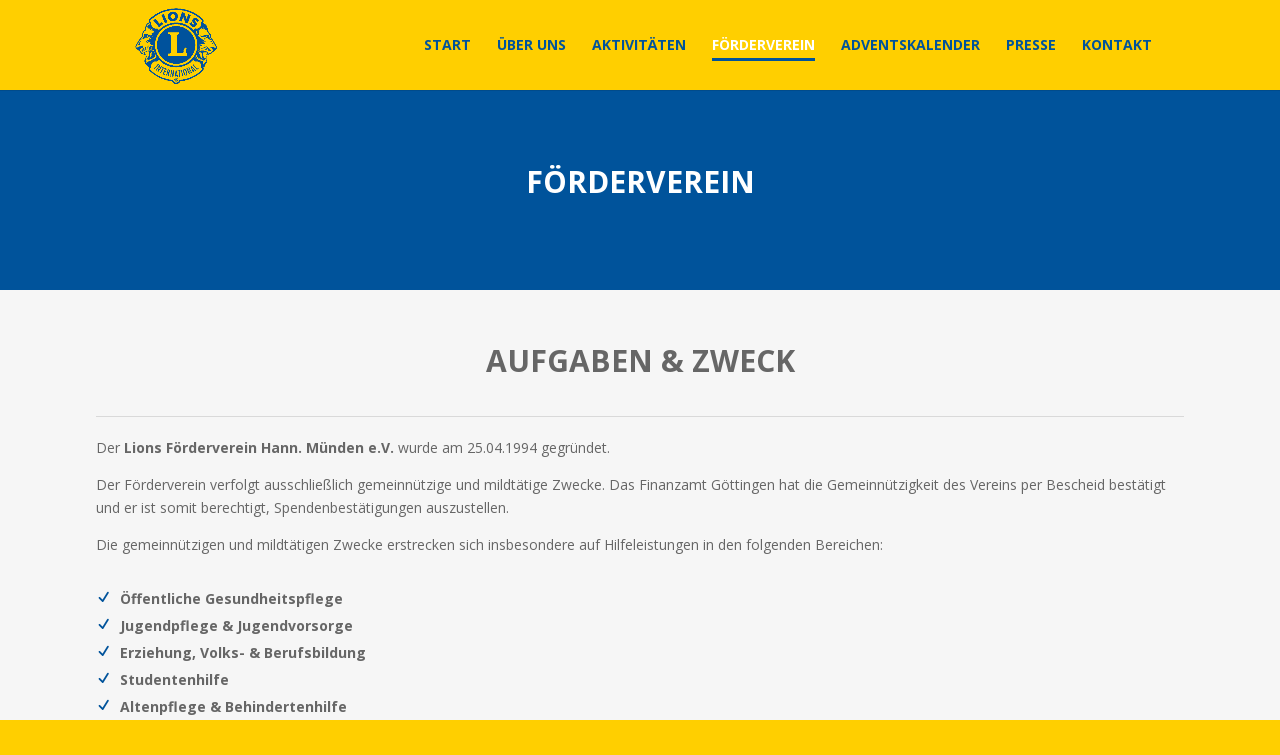

--- FILE ---
content_type: text/css
request_url: http://lions-hmue.de/wp-content/themes/DiviBusiness/style.css?ver=4.27.4
body_size: 15464
content:
/*
Theme Name:  Divi Business
Theme URI:   http://divi-professional.com/
Description: Professional Business is perfectly suitable for any modern agency, small and medium business, startup, corporate or personal portfolio. This theme comes with necessary features for your online presence like portfolio, blog, testimonial and service page etc. Consultive can be a great choice for your online presence.
Version:     1.0
Author:      Divi Professional
Author URI:  http://divi-professional.com/
Template:    Divi
Text Domain: business
*/
/****************************************Header*******************************************************************/
#top-menu .current-menu-item a:before,
#top-menu .current_page_item a:before {content: "";position: absolute;z-index: 2;left: 0;right: 0;top:20px;}
#top-menu li a:before {content: "";position: absolute;z-index: -2;left: 0;right: 100%;bottom: 50%;background: #E0005D;
margin-bottom: 0px;height: 3px;-webkit-transition-property: right;transition-property: right;-webkit-transition-duration: 0.3s;
transition-duration: 0.3s;-webkit-transition-timing-function: ease-out;transition-timing-function: ease-out;top:20px;}
#top-menu li.current-menu-parent a:before{ content: "";position: absolute;z-index: 2;left: 0;right: 0;top: 20px;}
#top-menu li .sub-menu li a:before{background: none;}
#top-menu li a:hover {opacity: 1 !important;}
#top-menu li a:hover:before{right: 0;top:20px;}
#top-menu li a:before,#top-menu li a:hover:before{bottom: 33px;}
/***************************************Footer******************************************************************/
#footer-info{float: none;text-align: center;}
.recent-posts li{list-style: none;}
#main-footer .et-social-icons {float: none;text-align: center;bottom: 15px;position: relative;
padding-top: 20px;}
/************************************Footer Social Icon Css***********************************************************/
#footer-bottom .et-social-icon{height: 3em;line-height: 0em;margin: 10px 12px;position: relative;transition: transform .7s;
transform: rotate(45deg);text-align: center;width: 3em;background: #E0005D;left: 0;top: 0%;}
#footer-bottom .et-social-icon:hover{transform: scale(1.3,1.3) rotate(45deg);}   
#footer-bottom .et-social-icon a.icon{color: #fffdf0;display: block;height: 100%;line-height: 1.7em;text-align: center;
transform: rotate(-45deg);width: 100%;} 
/***************************************Footer-2*********************************************************************/
#main-footer .title{color: #FFA5C2;}
#main-footer h6{color: #fff;}
#footer-widgets .footer-widget li:before{border-width: 0px;border-style: none; }
/************************************************Footer Widget************************************************/
#main-footer .footer-widget .title{font-weight: 700;}
#footer-widgets .footer-widget li:before{content: none;}
#footer-widgets .footer-widget li{padding-left: 0px;}
#main-footer .container{max-width: 100%;width: 85%;}
#main-footer .footer-widget a:hover,#footer-widgets .footer-widget li a:hover{color:#E0005D !important;}
#footer-widgets .footer-widget li:before{border-style: none;}
#footer-widgets  .dpbusiness-icon:before,#footer-widgets  .dpbusiness-icon{color: #fff;font-size: 20px;
vertical-align: middle;}
#footer-widgets  .dpbusiness-icon,#sidebar  .dpbusiness-icon,.dpbusiness-eventsd-col-2 .intro li .dpbusiness-icon
{margin: 3px 10px 3px 0px; 
-webkit-transition: 0.6s ease-out;-moz-transition:  0.6s ease-out;transition:  0.6s ease-out;}
#footer-widgets li:hover .dpbusiness-icon,#sidebar li:hover .dpbusiness-icon,
.dpbusiness-eventsd-col-2 .intro li:hover .dpbusiness-icon{-webkit-transform: rotateZ(720deg);
-moz-transform: rotateZ(720deg);transform: rotateZ(720deg);}
#sidebar .dpbusiness-icon,.dpbusiness-eventsd-col-2 .intro li .dpbusiness-icon{color: #E0005D;font-size: 20px;}
/****************************************************Home V1**********************************************************/
/*********************************************Title Divider*****************************************************/
h3.business-title-border:after,h3.business-title-border:before{border-top-width: 3px;border-style: dashed;border: 0;
height: 1px;border-top: 3px dashed #E0005D;width: 8%;display: inline-flex;vertical-align: middle;content: '';}
h3.business-title-border:after{margin-left: 15px;}
h3.business-title-border:before{margin-right: 15px;}
/**************************************************Mobile Menu****************************************************/
.mobile_menu_bar:before{color: #E0005D;}
.et_mobile_menu{border-top: 3px solid #E0005D;}
/**************************************************Banner Section*************************************************/
.bussines-home-v1-banner-section .et_pb_slide .et_parallax_bg,
.bussines-home-v2-banner-section .et_pb_slide .et_parallax_bg{background-blend-mode: overlay;
background-color: rgba(0,0,0,0.65);}
.bussines-home-v1-banner-section .et_pb_slide .et_parallax_bg,
.bussines-home-v2-banner-section .et_pb_slide .et_parallax_bg{-webkit-animation: kenburns-top 5s linear backwards;
animation: kenburns-top 5s linear backwards;}
@-webkit-keyframes kenburns-top {
  0% {
    -webkit-transform: scale(1) translateY(0);
            transform: scale(1) translateY(0);
    -webkit-transform-origin: 50% 16%;
            transform-origin: 50% 16%;
  }
  100% {
    -webkit-transform: scale(1.25) translateY(-15px);
            transform: scale(1.25) translateY(-15px);
    -webkit-transform-origin: top;
            transform-origin: top;
  }
}
@keyframes kenburns-top {
  0% {
    -webkit-transform: scale(1) translateY(0);
            transform: scale(1) translateY(0);
    -webkit-transform-origin: 50% 16%;
            transform-origin: 50% 16%;
  }
  100% {
    -webkit-transform: scale(1.25) translateY(-15px);
            transform: scale(1.25) translateY(-15px);
    -webkit-transform-origin: top;
            transform-origin: top;
  }
}
.bussines-home-v1-banner-section .et_pb_slider .et-pb-arrow-prev{opacity: 1;left: 22px;}
.bussines-home-v1-banner-section .et_pb_slider .et-pb-arrow-next{opacity: 1;right: 22px;}
.bussines-home-v1-banner-section .et_pb_slider .et-pb-arrow-prev,
.bussines-home-v1-banner-section .et_pb_slider .et-pb-arrow-next{color: #000 !important;font-size: 30px;
padding: 12px 2px 0px 0px;background-color: #ffffff;width: 50px;height: 50px;border-radius: 50%;
text-align: center;transition: all 0.3s ease;}
.bussines-home-v1-banner-section .et-pb-arrow-prev:before{font-family: ETmodules;content: '\23';}
.bussines-home-v1-banner-section .et-pb-arrow-next:before{font-family: ETmodules;content: '\24';}
/************************************************Blurb Section*******************************************************/
@media (min-width:981px){
.flip-box-row {background-color: transparent;height: 250px;-webkit-perspective: 1000px;perspective: 1000px;} 
.flip-box-column {position: relative;width:100%;height: 100%;-webkit-transition: transform 0.8s;
transition: transform 0.8s;-webkit-transform-style: preserve-3d;transform-style: preserve-3d;} 
.flip-box-row .flip-box-column:hover {-webkit-transform: rotateY(180deg);transform: rotateY(180deg);}
.flip-box-front, .flip-box-back{position: absolute;width:100%;height: 100%;-webkit-transform: translate3d(0,0,0);
-webkit-backface-visibility: hidden;backface-visibility: hidden;}
.flip-box-back {-webkit-transform: rotateY(180deg);transform: rotateY(180deg);}
}
/*************************************************Service Section*****************************************************/
.bussines-home-v1-middle-section .bussines-home-v1-middle-service{color: #002660;font-weight: 700;}
/*************************************************What We Do Section*************************************************/
.bussines-home-v1-service-section .business-home-v1-do-blurb-more{background-color: #e0005d;
color: #ffffff;padding: 10px;}
.bussines-home-v1-service-section .business-home-v1-do-blurb-more a{color: #ffffff;}
.bussines-home-v1-service-section .business-home-v1-do-blurb:hover a{color: #000;}
.bussines-home-v1-service-section .business-home-v1-do-blurb:hover .business-home-v1-do-blurb-more,
.bussines-home-v1-service-section .business-home-v1-do-blurb .business-home-v1-do-blurb-more:hover
{background-color: #fff;padding: 10px;}
/**************************************************More Services******************************************************/
.bussines-home-v1-moreservice-section li{list-style: none;}
.bussines-home-v1-moreservice-section li:before{font-family: ETmodules;content: '\4e';padding-right: 10px;font-weight: 700;
color: #e0005d;}
/****************************************************Why Choose Us****************************************************/
.bussines-home-v1-wblurb-section .bussines-home-v1-wblurb .et-pb-icon{padding: 20px;}
.bussines-home-v1-wblurb-section .bussines-home-v1-wblurb:hover .et-pb-icon{box-shadow: 0 0 0 8px rgba(255,255,255,0.3);}
/***************************************************How We Work**********************************************************/
.bussines-home-v1-work-section .bussines-home-v1-work-blurb img{vertical-align: middle;transition-duration: .3s;}
.bussines-home-v1-work-section .bussines-home-v1-work-blurb img:hover{transform: scale(0.9);transition-duration: .3s;}
.bussines-home-v1-work-section .bussines-home-v1-work-blurb .et_pb_blurb_container{padding: 20px 15px;}
.bussines-home-v1-work-section .bussines-home-v1-work-blurb .et_pb_main_blurb_image{margin-bottom: 15px;}
.bussines-home-v1-work-section .bussines-home-v1-work-blurb{transition: all 0.3s ease-in-out;}
.bussines-home-v1-work-section .bussines-home-v1-work-blurb:hover{box-shadow: 0px 2px 18px 0px #FFA5C2;transition: all 0.3s ease-in-out;}
/******************************************************Testinomial Section**********************************************/
.bussines-home-v1-testinomial-section .owl-item{margin-top: 20px !important;}
.et-db .bussines-home-v1-testinomial-section .owl-carousel{display:block;}
/******************************************************Team Section*****************************************************/
.bussines-home-v1-team-section .bussines-home-v1-team .et_pb_team_member_description{transition: all 0.3s ease;width: 100%;
height: 100%;position: absolute;top: 0;left: 0;-webkit-transform: scale(0.75);transform: scale(0.75);
background-color: rgba(29,32,37,0.9);opacity: 0;}
.bussines-home-v1-team-section .bussines-home-v1-team .et_pb_module_header{padding-top: 80px;margin-bottom: 10px;}
.bussines-home-v1-team-section .bussines-home-v1-team .et_pb_member_position{margin-bottom: 20px;}
.bussines-home-v1-team-section .bussines-home-v1-team .et_pb_font_icon{width: 30px;height: 30px;line-height: 30px;}
.bussines-home-v1-team-section .bussines-home-v1-team:hover .et_pb_team_member_description{transform: scale(1);
opacity: 1;}
.bussines-home-v1-team-section .bussines-home-v1-team .et_pb_team_member_image{margin:0px 0px 0px;}
.bussines-home-v1-team-section .bussines-home-v1-team .et_pb_font_icon{color: #fff;vertical-align: middle;
text-align: center;border: 1px solid #fff;border-radius: 100%;margin: 0px 3px;transition: all 0.3s ease;}
.bussines-home-v1-team-section .bussines-home-v1-team .et_pb_font_icon:hover{color: #E0005D !important;background: #fff;}    
@media screen and (min-width: 768px) and (max-width: 980px){
    .bussines-home-v1-team-section .bussines-home-v1-team .et_pb_team_member_image{margin: 0px !important;}
} 
@media screen and (max-width: 980px){
	h3.business-title-border:after { margin-left: 5px;}
	h3.business-title-border:before {margin-right: 5px;}
	.et_pb_filterable_portfolio .et_pb_portfolio_filters li{margin-bottom:10px;}
}
@media screen and (max-width: 480px){
.bussines-home-v1-team-section .bussines-home-v1-team .et_pb_team_member_description,.bussines-home-v1-team-section .bussines-home-v1-team .et_pb_team_member_image{max-width: 100%;}
h3.business-title-border:after {content: none;}
}
/********************************************************Faq Section***************************************************/
.bussines-home-v1-faq-section .bussines-home-v1-faq-accordion .et_pb_toggle{margin-bottom: 3px;border: 0px solid #d9d9d9;
	border-bottom: 1px solid #d9d9d9 !important;background-color: transparent;}
/**********************************************************************************************************************/
/**************************************Home-V2 Page**************************************************************/
/********************************************Banner Section*******************************************************/
.bussines-home-v2-banner-section .et_pb_slider .et-pb-arrow-prev{opacity: 1;left: 22px;}
.bussines-home-v2-banner-section .et_pb_slider .et-pb-arrow-next{opacity: 1;right: 22px;}
.bussines-home-v2-banner-section .et_pb_slider .et-pb-arrow-prev,
.bussines-home-v2-banner-section .et_pb_slider .et-pb-arrow-next{color: #fff !important;font-size: 50px;
background-color: #ffffff30;width: 50px;height: 50px;border-radius: 50%;text-align: center;transition: .2s all;}	
.bussines-home-v2-banner-section .et_pb_slider .et-pb-arrow-prev:hover,
.bussines-home-v2-banner-section .et_pb_slider .et-pb-arrow-next:hover{background-color: #000;}
.bussines-home-v2-banner-section .et-pb-arrow-prev:before{font-family: ETmodules;content: '\23';}
.bussines-home-v2-banner-section .et-pb-arrow-next:before{font-family: ETmodules;content: '\24';}
.bussines-home-v2-banner-section .et_pb_slider .et-pb-arrow-prev, 
.bussines-home-v2-banner-section .et_pb_slider .et-pb-arrow-next {font-size: 30px;
padding: 12px 2px 0px 0px;width: 50px;height: 50px;border-radius: 50%;text-align: center;
transition: .2s all;}
/*********************************************Blurb Section******************************************************/
.bussines-home-v2-Blurb-section .et_pb_row{overflow: hidden;}
.bussines-home-v2-Blurb-section .bussines-home-v2-Blurb{transition: transform .4s;overflow: hidden;}
.bussines-home-v2-Blurb-section .bussines-home-v2-Blurb:hover{transform: scale(1.1);overflow: hidden;transition: transform .4s;}
.bussines-home-v2-Blurb-section .et_pb_column{overflow: hidden;}
/******************************************Features Section*********************************************************/
.business-home-v2-features-section .business-home-v2-features-blurb:hover .et-pb-icon{top: 50%;transition: all linear .35s;
transform: translateY(50%);}
/*******************************************Counter Section*********************************************************/
.business-home-v2-counter-section .business-home-v2-counter-blurb:after{content: '';display: block;margin: 0px auto;
height: 2px;width: 35px;background-color: #E0005D;}
.business-home-v2-counter-section .et_pb_number_counter.et_pb_with_title .percent{margin-bottom: 0px;}
/*****************************************Team Section**************************************************************/
.business-home-v2-team-section .business-home-v2-team-person .et_pb_team_member_image img{border-radius: 50%;
width: 80px;height: 80px;padding: 2px;border: 3px dotted #e0005d;margin-bottom: 30px;}
.business-home-v2-team-section .business-home-v2-team-person .et_pb_team_member_description{box-shadow: 0 3px 10px 0 rgba(0,0,0,.12);
-webkit-box-shadow: 0 3px 10px 0 rgba(0,0,0,.12);background: #fff;padding: 21px 25px;margin-right: 10px;
position: relative;border-radius: 4px;-moz-border-radius: 4px;-webkit-border-radius: 4px;}
.business-home-v2-team-section .business-home-v2-team-person .et_pb_team_member_description:before{content: '';
position: absolute;transform: rotate(135deg);width: 15px;height: 15px;top: -8px;z-index: -1;
box-shadow: 0 3px 10px 0 rgba(0,0,0,.12);-moz-box-shadow: 0 3px 10px 0 rgba(0,0,0,.12);
-webkit-box-shadow: 0 3px 10px 0 rgba(0,0,0,.12);}
.business-home-v2-team-section .business-home-v2-team-person .et_pb_team_member_description:after{position: absolute;
content: "";width: 0;height: 0;border-left: 10px solid transparent;border-right: 10px solid transparent;
border-bottom: 13px solid #fff;top: -13px;left: 20px;}
.business-home-v2-team-section .business-home-v2-team-person{padding: 15px;
margin-bottom: 13px;transform: translateY(0,0,0);-moz-transform: translateY(0,0,0);
-webkit-transform: translateY(0,0,0);-webkit-transition: transform .3s cubic-bezier(.27,-.22,.26,1.37);}
.business-home-v2-team-section .business-home-v2-team-person:hover{transform: translateY(-10px);
-moz-transform: translateY(-10px);-webkit-transform: translateY(-10px);}
.business-home-v2-team-section .business-home-v2-team-person .et_pb_module_header:hover{color:#e0005d !important;}
@media screen and (max-width: 980px){
	.business-home-v2-team-section .business-home-v2-team-column{width: 50%;}
	.bussines-home-v2-banner-section .et_pb_slide_title{font-weight: 700 !important;}
}
/********************************************Pricing Tables********************************************************/
.business-home-v2-pricing-section .et_pb_pricing_heading{background-color: #404044;}
.business-home-v2-pricing-section .business-home-v2-pricing-middle .et_pb_pricing_heading{background-color: #E0005D;}
.business-home-v2-pricing-section .et_pb_best_value{border-bottom: 1px solid rgba(255,255,255,.5);padding-bottom: 25px;}
.business-home-v2-pricing-section .et_pb_pricing_content_top{border-bottom: 0px solid #bebebe;}
.business-home-v2-pricing-section .et_pb_pricing li span:before{border-width: 0px;border-style: none;}
.business-home-v2-pricing-section .et_pb_pricing_table_wrap:before{content: '';position: absolute;width: 100%;
height: 100%;opacity: 0;border: 2px solid rgba(255,255,255,.4);transition: all ease .35s;top: 50%;left: 50%;
transform: translate(-50%,-50%);z-index: 1;}
.business-home-v2-pricing-section .et_pb_pricing_table_wrap:hover:before{width: 95%;height: 95%;opacity: 1;
transition: all ease .35s;}
.business-home-v2-pricing-section .et_pb_pricing_heading{padding-bottom: 0px;margin-bottom: 0px;}
.business-home-v2-pricing-section .et_pb_pricing_table_button{z-index: 99999;}
 
/***********************************************Counter Section****************************************************/
.business-home-v2-counter-section .et_parallax_bg{background-blend-mode: overlay;
background-color: rgba(0,0,0,0.65);}
.business-home-v2-counter-section .business-home-v2-counter-form .input{border-bottom: 1px solid #e5e5e5;}
.business-home-v2-counter-section .et_pb_contact .et_pb_contact_field_half{width: 100%;}
.business-home-v2-counter-section .et_contact_bottom_container{float: none;text-align: center;margin-top: 20px;}
.business-home-v2-counter-section .business-home-v2-counter-form .et_pb_button:hover{padding: .3em 1em;}
.business-home-v2-counter-section .et_pb_countdown_timer .et_pb_countdown_timer_container{text-align: left;}
.business-home-v2-counter-section .et_pb_countdown_timer{padding: 4% 0%;}
@media screen and (max-width: 1280px){
 .business-home-v2-counter-section .sep{margin-left: 15px;}
}
/********************************************Skills Section****************************************************/
.business-home-v2-skills-section .business-home-v2-skills-counter .et_pb_counter_amount{line-height: 10px;}
.business-home-v2-skills-section .business-home-v2-skills-counter .et_pb_counter_container{border-radius: 50px;}
/********************************************Testimonial Section**************************************************/
.business-home-v2-testimonial-section .business-home-v2-testimonial:hover{box-shadow: 0 1px 2px rgba(0,0,0,0.15);}
.et-db .business-home-v2-testimonial-section .owl-carousel{display:block;}
/********************************************Blog Section*******************************************************/
.business-home-v2-news-section .et_pb_post .business-blog-border:before{position: absolute;content: '';opacity: 0;
top: 30px;right: 15px;bottom: 30px;left: 15px;border-top: 1px solid #fff;border-bottom: 1px solid #fff;
transform: scale(0,1);-moz-transform: scale(0,1);-webkit-transform: scale(0,1);-webkit-transform-origin: 0 0;
transform-origin: 0 0;-webkit-transition: opacity .35s,-webkit-transform .35s;transition: opacity .35s,transform .35s;} 
.business-home-v2-news-section .et_pb_post .business-blog-border:after{position: absolute;content: '';opacity: 0;
top: 15px;right: 30px;bottom: 15px;left: 30px;border-right: 1px solid #fff;border-left: 1px solid #fff;
transform: scale(1,0);-moz-transform: scale(1,0);-webkit-transform: scale(1,0);-webkit-transform-origin: 100% 0;
transform-origin: 100% 0;-webkit-transition: opacity .35s,-webkit-transform .35s;transition: opacity .35s,transform .35s;}
.business-home-v2-news-section .et_pb_post:hover .business-blog-border:before{opacity: 1;transform: scale(1);
-moz-transform: scale(1);-webkit-transform: scale(1);}    
.business-home-v2-news-section .et_pb_post:hover .business-blog-border:after{opacity: 1;transform: scale(1);
-moz-transform: scale(1);-webkit-transform: scale(1);}   
.business-home-v2-news-section .et_pb_post .et_overlay{background: rgba(0,0,0,.4);}
.business-home-v2-news-section .et_pb_post .et_overlay:before{top: 50%;opacity: 0;transform: scale(0);
-webkit-transform: scale(0);text-align: center;border-radius: 50%;-moz-border-radius: 50%;
-webkit-border-radius: 50%;-o-border-radius: 50%;-ms-border-radius: 50%;color: #fff;-webkit-justify-content: center;
-webkit-align-items: center;}
.business-home-v2-news-section .et_pb_post:hover .et_overlay:before{opacity: 1;transform: scale(1);
-webkit-transform: scale(1);transition: all .3s ease-in-out;-webkit-transition: all .3s ease-in-out;}
.business-home-v2-news-section .et_pb_post:hover .entry-title{color: #E0005D;}
.business-home-v2-news-section .et_pb_post img{transition: all .5s ease-in-out;-webkit-transition: all .5s ease-in-out;}
.business-home-v2-news-section .et_pb_post:hover img{transform: scale(1.2);-webkit-transform: scale(1.2);}
/*****************************************************************************************************************/
/*********************************************About Us-V1*******************************************************/
/**********************************Banner Section***************************************************/
/***Partcile Css*****/
canvas.particles-js-canvas-el {position: absolute; top: 0; left: 0;}
/*******************************************Our Featured Section********************************/
.business-about-v1-feature-section .business-about-v1-feature-blurb .et-pb-icon{transform: translate3d(0,0,0);
-webkit-transform: translate3d(0,0,0);transition: transform .3s cubic-bezier(.21,.6,.44,2.18);}
.business-about-v1-feature-section .business-about-v1-feature-blurb:hover .et-pb-icon{transform: translate3d(0,-10px,0);
-webkit-transform: translate3d(0,-10px,0);}
/*.et-waypoint{opacity: 1;}
.et_pb_filterable_portfolio_grid .et_pb_portfolio_item, .et_pb_gallery_grid .et_pb_gallery_item{display: block;}*/
/******************************************Testinomails Section********************************************/
.business-about-v1-testimonial-section .et_pb_team_member{position: relative;}
.business-about-v1-testimonial-section .et_pb_team_member_image{width: 80px;}
.business-about-v1-testimonial-section .et_pb_member_social_links{position: absolute;top: -85px;left: 100px;}
.business-about-v1-testimonial-section .et_pb_team_member_description{background-color: #333;padding: 25px;
border-radius: 5px;}
.business-about-v1-testimonial-section .et_pb_module_header{padding: 0;}
.business-about-v1-testimonial-section .et_pb_team_member_description .et_pb_member_position{color: #8c8c8c !important;
letter-spacing: 2px;font-size: 14px;}
.business-about-v1-testimonial-section .et_pb_team_member_description p{color: rgba(255, 255, 255, 0.9);}
.business-about-v1-testimonial-section .et_pb_team_member_description::after{
border-color: transparent transparent #333333 transparent;border-style: solid;border-width: 0 10px 10px 10px;
bottom: 100%;content: '';height: 0;left: 32px;position: absolute;width: 0;}
@media screen and (max-width:980px){
	.business-about-v1-testimonial-section .et_pb_column_1_3 {max-width: 500px;width: 100%;display: block;
		margin: 0 auto 36px;float: none;}
	.business-about-v1-testimonial-section .et_pb_column_1_3:last-child {margin: 0 auto !important;}
	#testimonial-style2 .et_pb_team_member_image {float: none;margin-bottom: 12px;}
	.business-about-v1-testimonial-section.et_pb_section .et_pb_row, 
	.business-about-v1-testimonial-section.et_pb_section.et_section_specialty .et_pb_row {max-width: 1080px !important;
		width: 80%;}
}
@media screen and (max-width:767px){
	.business-about-v1-testimonial-section .et_pb_team_member{max-width: 100%;display: block;}	
}
@media screen and (max-width:440px){
	.business-about-v1-testimonial-section.et_pb_section .et_pb_row, 
	.business-about-v1-testimonial-section.et_pb_section.et_section_specialty .et_pb_row{max-width: 1080px !important;
	width: 90%;}
}
/*******************************************Team Section*****************************************************/
.business-about-v1-team-section .business-about-v1-team-person{text-align: center;padding: 45px 20px;
border: 1px solid #e5e5e5;background: #fff;box-shadow: none;border-radius: 4px;-moz-border-radius: 4px;
-webkit-border-radius: 4px;margin: 15px 0;}
.business-about-v1-team-section .business-about-v1-team-person img{border-radius: 50%;-webkit-border-radius: 50%; 
display: block;}
.business-about-v1-team-section .business-about-v1-team-person .et_pb_team_member_image{position: relative;width: 165px;
height: 165px;margin: 0px auto 20px;}
.business-about-v1-team-section .business-about-v1-team-person .et_pb_team_member_image:after{position: absolute;
content: "";width: 100%;height: 100%;background: rgba(224,0,93,0.9);opacity: 0;top: 0;left: 0;z-index: 4;
transition: opacity .5s;-webkit-transition: opacity .5s;border-radius: 50%;-webkit-border-radius: 50%;}
.business-about-v1-team-section .business-about-v1-team-person:hover .et_pb_team_member_image:after{opacity: 1;}
.business-about-v1-team-section .et_pb_member_social_links{margin-top: 0px !important;z-index: 10;opacity: 0;width: 100%;position: absolute;
top: 50%;left: 50%;transform: translate(-50%,-50%);-webkit-transform: translate(-50%,-50%);}
.business-about-v1-team-section .business-about-v1-team-person:hover .et_pb_member_social_links{opacity: 1;}
.business-about-v1-team-section .business-about-v1-team-person:hover{box-shadow: 0 3px 10px 0 rgba(0,0,0,.1);}
/******************************************CTA Section************************************************************/
.business-about-v1-cta-section .business-about-v1-cta-text{font-size: 48px;line-height: 1.35em;font-weight:600;}
.business-about-v1-cta-section .business-about-v1-cta-contact:hover{text-decoration: underline;}
@media screen and (max-width: 550px){
	.business-about-v1-cta-section .business-about-v1-cta-text{font-size: 30px;}
}
/*************************************************About Us-V2*****************************************************/
/***********************************************Team Section********************************************/
.business-about-v2-team-section .business-about-v2-team-person .et_pb_team_member_image{position: relative;
overflow: hidden;z-index: 1;width: auto;max-width: 300px;margin-left: auto;margin-right: auto;border-radius: 50%;}
.business-about-v2-team-section .business-about-v2-team-person img{display: inline-block;border-radius: 50%;
max-width: 100%;width: auto;vertical-align: middle;}
.business-about-v2-team-section .business-about-v2-team-person .entry-content .et_pb_member_social_links{margin-top: 0px;}
.business-about-v2-team-section .business-about-v2-team-person .et_pb_member_social_links{position: absolute;
left: 0;right: 0;bottom: -20px;margin: 0;padding: 10px;opacity: 0;background-color: rgba(0, 0, 0, 0.7);
-webkit-transition: 0.35s;transition: 0.35s;}
.business-about-v2-team-section .business-about-v2-team-person:hover .et_pb_member_social_links{bottom: 0;
opacity: 1;}
.business-about-v2-team-section .business-about-v2-team-person .business-about-v2-team-divider{
margin: 21px auto 24px;height: 2px;width: 35px;background-color: #E0005D;}
@media screen and (min-width: 768px) and (max-width: 980px){
   .business-about-v2-team-section .business-about-v2-team-person .et_pb_team_member_description{display: block;
    padding-top: 20px;}
   .business-about-v2-team-section .business-about-v2-team-person .et_pb_team_member_image{float: none;} 
}
/*****************************************Service Section***************************************/
.business-about-v2-service-section .business-about-v2-service-blurb .et-pb-icon{
-webkit-transition: 0.6s ease-out;transition:  0.6s ease-out;}
.business-about-v2-service-section .business-about-v2-service-blurb:hover .et-pb-icon{transform: rotateZ(720deg);}
/*****************************************Featured Section*****************************************/
.business-about-v2-featured-section .business-about-v2-featured-blurb .et-pb-icon-circle{box-shadow: 0 8px 15px rgba(85, 85, 85, 0.15);
-webkit-transition: 0.2s;}
.business-about-v2-featured-section .business-about-v2-featured-blurb .et-pb-icon{transition:  0.6s ease-out;}
.business-about-v2-featured-section .business-about-v2-featured-blurb:hover .et-pb-icon{transform: rotateY(720deg);}
/***************************************Customer Satisfaction Section*****************************************/
@media screen and (max-width: 980px){
.business-about-v2-satisfaction-section .et_pb_column{padding-top: 0px;padding-bottom: 0px;margin-bottom: 0px;}
}
/*********************************************Service-V1******************************************************/
.business-service-v1-blurb-section .business-service-v1-blurb-title,
.business-service-v2-blurb-section .business-service-v2-blurb-title{position: relative;font-weight: 700;
line-height: 1.2em;text-transform: capitalize;-webkit-mask-size: 200%;animation: shine 2s infinite;
-webkit-mask-image: linear-gradient(-75deg, rgba(244,55,55,0.6) 50%, #f43737 50%, rgba(0,0,0,1) 70%);text-transform: uppercase !important;}
@-webkit-keyframes shine {
  from {
    -webkit-mask-position: 150%;
  }
  
  to {
    -webkit-mask-position: -50%;
  }
}
.business-service-v1-blurb-section .business-service-v1-blurb-more{margin-top: 25px;display: block;position: relative;
line-height: 24px;background: none;color: #002660;font-size: 14px;font-weight: 700;border-radius: 2px;
padding: 12px 32px 10px;border: 2px solid #f2f3f6;text-transform: capitalize;transition: all linear .35s;}
.business-service-v1-blurb-section .business-service-v1-blurb-more:after{font-family: ETmodules;content: '\24';
vertical-align:middle;padding-left: 4px; }
.business-service-v1-blurb-section .business-service-v1-blurb:hover .business-service-v1-blurb-more{
background: #002660;border-color: #002660;color: #ffffff;}
.business-service-v1-blurb-section .business-service-v1-blurb{position: relative;transition: all 500ms ease;
-webkit-transition: all 500ms ease;margin-bottom: 30px !important;}
.business-service-v1-blurb-section .business-service-v1-blurb:hover{transform: translateY(-10px);}
.business-service-v1-blurb-section .business-service-v1-blurb .et_pb_blurb_container{padding: 0px 20px;}
/*******************************************Service-V2***************************************************/
.business-service-v2-blurb-section .business-service-v2-blurb .et_pb_main_blurb_image{display: flow-root;}
.business-service-v2-blurb-section .business-service-v2-blurb .et-pb-icon{float: left;}
.business-service-v2-blurb-section .business-service-v2-blurb{transition: all linear .35s;display: flex;
flex-direction: column;align-items: flex-start;padding: 50px;}
.business-service-v2-blurb-section .business-service-v2-blurb:hover{transition: all linear .35s;
margin-top: -20px;}
.business-service-v2-blurb-section .business-service-v2-blurb .et-pb-icon{align-self: flex-start;
transition: all linear .35s;transform: none;}
.business-service-v2-blurb-section .business-service-v2-blurb:hover .et-pb-icon{transform: translateX(50%);
transition: all linear .35s;}
.business-service-v2-blurb-section .business-service-v2-blurb .business-service-v2-blurb-more{position: relative;
margin-top: 40px;font-weight: 700;display: inline-block;padding-left: 55px; color: #E0005D;float: right;}
.business-service-v2-blurb-section .business-service-v2-blurb .business-service-v2-blurb-more:after{width: 32px;
left: 0;transition: all ease .35s;display: block;position: absolute;content: '';top: 50%;transform: translateY(-50%);
height: 3px;background-color: #E0005D;}
.business-service-v2-blurb-section .business-service-v2-blurb:hover .business-service-v2-blurb-more{
color:#002660;}
.business-service-v2-blurb-section .business-service-v2-blurb:hover .business-service-v2-blurb-more:after{
background-color:#002660;}
/********************************************Service-V3******************************************************/
.business-service-v3-blurb-section .business-service-v3-blurb{transition: all 0.4s ease 0s;}
.business-service-v3-blurb-section .business-service-v3-blurb:hover{box-shadow: 0 -300px 0 0 #1f1f1b inset;}
/********************************************Portfolio-V1***************************************************/
@media screen and (min-width: 980px){
/* .business-portfolio-v1-project-section .et_pb_grid_item{width: 44% !important;
    margin-right: 2.5% !important;margin-bottom: 0% !important;margin-left: 2.5% !important;}*/
    .business-portfolio-v1-project-section .et_pb_grid_item{
    margin-bottom: 0% !important;}
}
.business-portfolio-v1-project-section .et_pb_grid_item{position: inherit;}
.business-portfolio-v1-project-section img{display: block;transform: scale(1);transition: all 0.5s ease 0s;width: 100%;
height: auto;max-width: 100%;}
.business-portfolio-v1-project-section .et_portfolio_image{overflow: hidden;}
.business-portfolio-v1-project-section .et_pb_module_header{background: #fff;transition: all 0.5s ease 0s;}    
.business-portfolio-v1-project-section .post-meta{border-bottom: 2px solid #e0005d;
background: #fff;transition: all 0.5s ease 0s;}    
.business-portfolio-v1-project-section .et_pb_module_header{opacity: 0;margin-top: -18%;z-index: 99999999999999;
position: inherit;overflow: hidden;}
.business-portfolio-v1-project-section .post-meta{opacity: 0;z-index: 9999;overflow: hidden;
    position: inherit;}   
.business-portfolio-v1-project-section .et_portfolio_image:hover img{transform: scale(1.1);}
.business-portfolio-v1-project-section .et_pb_grid_item:hover .et_pb_module_header{opacity: 1;margin-top: -18%;z-index: 99999999999999;
position: inherit;padding-bottom: 5px;}
.business-portfolio-v1-project-section .et_pb_grid_item:hover .post-meta{opacity: 1;z-index: 9999;
    position: inherit;}
.business-portfolio-v1-project-section .et_overlay:before{position: absolute;top: 50%;}
.business-portfolio-v1-project-section .et_portfolio_image:hover .et_overlay:before{position: absolute;top: 75%;}
.business-portfolio-v1-project-section .et_pb_portfolio_item h2 
{margin-top: 0px;background-color: #fff;padding: 20px 0px 0px 0px;}
.business-portfolio-v1-project-section .et_pb_portfolio_item .post-meta {margin-top: 0px;
background-color: #fff;}    
.business-portfolio-v1-project-section .et_pb_portfolio_filters li a.active{color: #fff;
font-weight: 700;background-color:none;}
.business-portfolio-v1-project-section .et_pb_portfolio_filter:hover a{color: #fff !important;}    
.business-portfolio-v1-project-section .et_pb_portfolio_filters li a{border: 0px;background-color: #ffff;} 
.business-portfolio-v1-project-section .et_pb_portfolio_filters li a:hover,
.business-portfolio-v1-project-section .et_pb_portfolio_filters li a.active{background: #e0005d;
border-radius: 50px !important;border: 1px solid #ddd;}
.business-portfolio-v1-project-section .et_pb_portfolio_filters li a{border: 1px solid #ddd;
border-radius: 50px !important;margin:0px 10px;}
.business-portfolio-v1-project-section .et_pb_portofolio_pagination .page,
.business-portfolio-v1-project-section .et_pb_portofolio_pagination .prev,
.business-portfolio-v1-project-section .et_pb_portofolio_pagination .next{background: #000;
margin: 12px 5px;padding: 10px 15px;border-radius: 5px;}    
.business-portfolio-v1-project-section .et_pb_portofolio_pagination ul li a.active{color:#fff;}
.business-portfolio-v1-project-section .et_pb_portofolio_pagination{border-top: 0px solid #e2e2e2;}
.business-portfolio-v1-project-section .et_pb_filterable_portfolio .et_pb_portofolio_pagination ul{text-align: center;}
/*******************************************Portfolio-V2*******************************************************/
.business-portfolio-v2-project-section .et_pb_portfolio_item h2, .business-portfolio-v2-project-section .et_pb_portfolio_item:hover h2,
.business-portfolio-v2-project-section .et_pb_portfolio_item .post-meta, .business-portfolio-v2-project-section .et_pb_portfolio_item:hover .post-meta,
 .business-portfolio-v2-project-section .et_pb_portfolio_item:hover img, .business-portfolio-v2-project-section .et_pb_portfolio_item img {
 -webkit-transition: all .6s ease-in-out;-moz-transition: all .6s ease-in-out;transition: all .6s ease-in-out;}
.business-portfolio-v2-project-section .et_pb_portfolio_item h2 {opacity: 0 !important;transform: translateY(-140px);position: absolute;
margin: auto;width: 100% !important;}
.business-portfolio-v2-project-section .et_pb_portfolio_item .post-meta {opacity: 0 !important;transform: translateY(-130px);position: absolute;
margin: auto;width: 100% !important;}
.business-portfolio-v2-project-section .et_pb_portfolio_item:hover h2 {opacity: 1 !important;transform: translateY(-120px);}
.business-portfolio-v2-project-section .et_pb_portfolio_item:hover .post-meta {opacity: 1 !important;transform: translateY(-90px);}
.business-portfolio-v2-project-section .et_pb_portfolio_item:hover img {filter: brightness(40%) ;}
@media only screen and (max-width: 980px) {
.business-portfolio-v2-project-section .et_pb_portfolio_item h2, .business-portfolio-v2-project-section .et_pb_portfolio_item .post-meta {width: 33.3%;}
}
@media only screen and (min-width:768px) and (max-width: 980px) {
  .business-portfolio-v2-project-section .post-meta{padding: 20px 0px;}
}
@media only screen and (max-width: 768px) {
.business-portfolio-v2-project-section .et_pb_portfolio_item h2, .business-portfolio-v2-project-section .et_pb_portfolio_item .post-meta {width: 50%;}
}
@media only screen and (max-width: 480px) {
.business-portfolio-v2-project-section .et_pb_portfolio_item h2, .business-portfolio-v2-project-section .et_pb_portfolio_item .post-meta {width: 100%;}
.business-portfolio-v2-project-section .et_portfolio_image img {width: 100%;}
}
.business-portfolio-v2-project-section .et_pb_portfolio_filters li a.active{color: #fff;
font-weight: 700;background-color:none;}
.business-portfolio-v2-project-section img{display: block;transform: scale(1);transition: all 0.5s ease 0s;width: 100%;
height: auto;max-width: 100%;}
.business-portfolio-v2-project-section .et_portfolio_image:hover img{transform: scale(1.1);}    
.business-portfolio-v2-project-section .et_pb_portfolio_filters li a{border: 0px;background-color: #ffff;} 
.business-portfolio-v2-project-section .et_pb_portfolio_filters li a:hover,
.business-portfolio-v2-project-section .et_pb_portfolio_filters li a.active{background: #e0005d;
border-radius: 50px !important;border: 1px solid #ddd;}
.business-portfolio-v2-project-section .et_pb_portfolio_filters li a{border: 1px solid #ddd;
border-radius: 50px !important;margin:0px 10px;}
.business-portfolio-v2-project-section .et_pb_portofolio_pagination .page,
.business-portfolio-v2-project-section .et_pb_portofolio_pagination .prev,
.business-portfolio-v2-project-section .et_pb_portofolio_pagination .next{background: #000;
margin: 12px 5px;padding: 10px 15px;border-radius: 5px;}    
.business-portfolio-v2-project-section .et_pb_portofolio_pagination ul li a.active{color:#fff;}
.business-portfolio-v2-project-section .et_pb_portofolio_pagination{border-top: 0px solid #e2e2e2;}
.business-portfolio-v2-project-section .et_pb_filterable_portfolio .et_pb_portofolio_pagination ul{text-align: center;}
.business-portfolio-v2-project-section .et_pb_portfolio_filter:hover a{color: #fff !important;}
.business-portfolio-v2-project-section .et_portfolio_image{overflow: hidden;}
/****************************************************Blog Page******************************************************/ 
/******************************************Blog Section******************************************************/
.business-blog-section .et_pb_post img{display: block;transform: scale(1);transition: all 0.5s ease 0s;width: 100%;
height: auto;max-width: 100%;}
.business-blog-section .et_pb_post:hover img{transform: scale(1.1);}
.business-blog-section .et_pb_post .more-link{margin-top:15px;border: 1px solid #ddd;color: #333;display: inline-block;
font-size: 14px;margin-bottom: 10px;padding: 6px 15px;text-transform: capitalize;}
.business-blog-section .et_pb_post .more-link:hover{border-color: #E0005D;background-color: #E0005D;color: #fff;}
/*------------------------Blog Pagnation-----------------------------------------------------*/
.et_pb_row_custom_pagination{clear:both;text-align: left;padding-top:0px;}
.pagination-container{padding-top: 0 !important;}
.screen-reader-text{display: none;}
.navigation.business_blog_pagination .page-numbers{display: inline-block;border-right: 0;padding: 0em 1em;
margin: 0 -1px;line-height: 2.6em;margin-right: 5px;}
.navigation.business_blog_pagination .page-numbers.prev,.navigation.resume_blog_pagination .page-numbers.next
{padding: 0 .5em;}
.navigation.business_blog_pagination span.page-numbers{color:#fff;font-weight: 600;border: 1px solid black;
    border-radius: 10px;background-color: #002660;}
.navigation.business_blog_pagination .page-numbers .et-pb-icon
{font-size: 1.6em;vertical-align: middle;line-height: 1.5em;margin-top: -3px;}
.navigation.business_blog_pagination a.page-numbers {color: #002660 !important;border: 1px solid black;
border-radius: 10px;}
.navigation.business_blog_pagination a.page-numbers:hover {color: #fff !important;background-color: #002660 !important;} 
.pagination-container {margin-bottom: 0em;text-align: center;}
/**************************************************Blog Details Page********************************************/
#sidebar .searchform,#sidebar .et_pb_widget{background-color: #fff;margin-bottom: 30px;padding: 15px;border: 1px solid #eeeeee;
    box-shadow: 1px 1px 5px #eeeeee;width: 100%;}
@media (min-width: 981px){
     #main-content .container:before{background-color: transparent;}
     .et_right_sidebar #sidebar{padding-left: 0px;}
     .blog-detail-page #left-area {padding-right: 50px !important;}
     #left-area {width: 75%;}
     #sidebar {width: 25%;}
}
.widget_search #searchsubmit{top: 15px;margin-right: 15px !important;}
.widgettitle{border-bottom: 1px solid #e5e5e5;bottom: -1px;color: #333;display: block;font-size: 23px;font-weight: 700;
line-height: 17px;margin-bottom: 20px;padding-bottom: 16px;position: relative;text-transform: capitalize;}
.widgettitle:before{background: #E0005D none repeat scroll 0 0;bottom: -1px;content: "";height: 1px;left: 0;
position: absolute;width: 50%;}
.et_pb_widget a:hover{color: #E0005D !important;}
.form-submit .et_pb_button,.logged-in-as a{color: #E0005D;}
.blog-detail-page .comment_section{padding-top: 20px;}
#comment-wrap{padding-top: 0px;}
.blog-detail-page .et_pb_section{padding: 0px;}
.blog-detail-page .et-pb-icon{font-size: 18px;color: #E0005D;line-height: 1.5em;}
.blog-detail-page .et_pb_social_media_follow li a{border:1px solid #E0005D;border-radius: 50%;padding: 10px;
height: 50px;width: 50px;}
.blog-detail-page .et_pb_social_media_follow li a:hover{background: #E0005D;}
.blog-detail-page .et_pb_social_media_follow li a:hover .et-pb-icon{color: #fff;}
.blog-detail-page .comment-respond{background:#F1F1F1;padding: 20px;}
#commentform textarea{background-color:#fff;}
.blog-detail-page .entry-title{font-weight: 700;}
.blog-detail-page #left-area ul{padding: 0px;}
/**************************************************Gallery Section*********************************************/
.business-gallery-section .et_pb_gallery_image .et_overlay{position: absolute;left: 0;top: 0;bottom: 0;right: 0;
content: ""background: rgba(0,0,0,.8);opacity: 0;transition: all .9s ease-in-out;
-webkit-transition: all .9s ease-in-out;z-index: 9;}
.business-gallery-section .et_pb_gallery_image:hover .et_overlay{opacity: 1;}
.business-gallery-section .et_overlay.et_pb_inline_icon:before{font-size: 20px;color: #ffffff;background-color: #E0005D;
padding: 15px;border-radius: 50px;}
.business-gallery-section .et_overlay:before{top:45%;left: 48%;}
/*********************************************************************************************************************/
/***************************************Contact Us***********************************************************/
.business-conact-section .business-conact-form .et_pb_contact p input,
.business-conact-section .business-conact-form .et_pb_contact p textarea{background-color: #fff;border-bottom: 1px solid #eee;}
.business-conact-section .business-conact-form .et_contact_bottom_container{text-align: left;float: left;}
.business-conact-section .et-pb-icon{transition:  0.6s ease-out;}
.business-conact-section .et_pb_blurb:hover .et-pb-icon{transform: rotateY(720deg);}
/***********************************************************************************************************************/
/**************************************Team-V1 Page*******************************************************/
.bussines-team-v1-team-section .bussines-team-v1-team .et_pb_team_member_description{transition: all 0.3s ease;width: 100%;
height: 100%;position: absolute;top: 0;left: 0;-webkit-transform: scale(0.75);transform: scale(0.75);
background-color: rgba(29,32,37,0.9);opacity: 0;}
.bussines-team-v1-team-section .bussines-team-v1-team .et_pb_module_header{padding-top: 80px;margin-bottom: 10px;}
.bussines-team-v1-team-section .bussines-team-v1-team .et_pb_member_position{margin-bottom: 20px;}
.bussines-team-v1-team-section .bussines-team-v1-team .et_pb_font_icon{width: 30px;height: 30px;line-height: 30px;}
.bussines-team-v1-team-section .bussines-team-v1-team:hover .et_pb_team_member_description{transform: scale(1);
opacity: 1;}
.bussines-team-v1-team-section .bussines-team-v1-team .et_pb_team_member_image{margin:0px 0px 0px;}
.bussines-team-v1-team-section .bussines-team-v1-team .et_pb_font_icon{color: #fff;vertical-align: middle;
text-align: center;border: 1px solid #fff;border-radius: 100%;margin: 0px 3px;transition: all 0.3s ease;}
.bussines-team-v1-team-section .bussines-team-v1-team .et_pb_font_icon:hover{color: #E0005D !important;background: #fff;}   
@media screen and (min-width: 768px) and (max-width: 980px){
    .bussines-team-v1-team-section .bussines-team-v1-team .et_pb_team_member_image{margin: 0px !important;}
} 
/**************************************Team-V2 Page*******************************************************/
.bussines-team-v2-team-section .bussines-team-v2-team .et_pb_team_member_description{width: 0%;height: 65%;
position: absolute;top: 57px;left: 34px;background-color: rgba(29,32,37,0.9);
opacity: 0;transition: all 0.3s ease;animation-name: fadeInLeft;animation-duration: 0.7s;animation-fill-mode: both;
overflow: hidden;}
.bussines-team-v2-team-section .bussines-team-v2-team .et_pb_module_header{margin-bottom: 10px;color: #fff !important;
font-weight: 700 !important;opacity: 0;transition: all 0.3s ease;animation-name: fadeInLeft;animation-duration: 0.7s;
overflow: hidden;}
.bussines-team-v2-team-section .bussines-team-v2-team .et_pb_team_member_image{display: block;max-width: 100%;
height: auto;margin: 0px;}
.bussines-team-v2-team-section .bussines-team-v2-team .et_pb_member_position{color: #fff !important;
margin-bottom: 20px;opacity: 0;transition: all 0.3s ease;animation-name: fadeInLeft;animation-duration: 0.7s;}
.bussines-team-v2-team-section .bussines-team-v2-team .et_pb_team_member_image{overflow: hidden;}
.bussines-team-v2-team-section .bussines-team-v2-team .et_pb_font_icon{width: 30px;height: 30px;line-height: 30px;
color: #fff;vertical-align: middle;text-align: center;border: 1px solid #fff;border-radius: 100%;margin: 0px 3px;
transition: all 0.3s ease;opacity: 0;transition: all 0.3s ease;animation-name: fadeInLeft;animation-duration: 0.7s;}
.bussines-team-v2-team-section .bussines-team-v2-team:hover .et_pb_module_header,
.bussines-team-v2-team-section .bussines-team-v2-team:hover .et_pb_member_position,
.bussines-team-v2-team-section .bussines-team-v2-team:hover .et_pb_font_icon{opacity: 1;}
.bussines-team-v2-team-section .bussines-team-v2-team:hover .et_pb_team_member_description{width: 72%;opacity: 1;
padding-left: 10%;padding-top: 10%;}
.bussines-team-v2-team-section .bussines-team-v2-team .et_pb_font_icon:hover{color: #E0005D;background-color: #fff;}
@media screen and (min-width:768px) and (max-width: 980px){
  .bussines-team-v2-team-section .bussines-team-v2-team .et_pb_team_member_image{width: 100%;}
  .bussines-team-v2-team-section .bussines-team-v2-team img{width: 100% !important;}
}    
@media screen and (max-width: 768px){
   .bussines-team-v2-team-section .bussines-team-v2-team img{width: 100% !important;} 
}
/****************************************************Testimonial-V1*************************************************/
.business-testimonial-v1-section .et_pb_module.et_pb_testimonial::before {position: absolute;top: 0;bottom: 0;
left: 15px;z-index: -1;opacity: 1;padding: 30px 10px 30px 0;background-color: #ffffff;width: 50%;display: block;
border-radius: 0;}
.business-testimonial-v1-section .et_pb_module.et_pb_testimonial {position: relative;z-index: 9999;overflow: hidden;}
.business-testimonial-v1-section p {width: 50%;z-index: 1;}
.business-testimonial-v1-section .et_pb_testimonial_portrait {float: right;margin-top: 25px;}
.business-testimonial-v1-section .et_pb_testimonial_description::after {position: absolute;top: 50%;
-webkit-transform: translateY(-50%);transform: translateY(-50%);left: 52%;content: '';width: 0;height: 0;
border-style: solid;border-width: 105px 0 130px 100px;border-color: transparent transparent transparent #ffffff;
z-index: -1;}
.business-testimonial-v1-section .et_pb_testimonial_author{color:#E0005D !important;}
.business-testimonial-v1-section .et_pb_testimonial_description_inner{color: #000;}
.business-testimonial-v1-section .et_pb_testimonial:hover{box-shadow: 0px -2px 26px 5px #dd0067;}
.business-testimonial-v1-section .et_pb_testimonial_portrait::before {position: relative; content: "";border: solid;
top: 0;display: block;border-radius: 0;background-color: #000;z-index: -1;top: -55px;left: -35px;opacity: 0.6;
border-width: 95px 75px 45px 10px;border-color: rgba(255, 255, 255, 0.5) transparent transparent transparent;}
@media screen and (max-width:980px){
    .business-testimonial-v1-section .et_pb_column_1_3 {max-width: 380px;width: 100%;display: block;margin: 0 auto 36px;
        float: none;}
    .business-testimonial-v1-section .et_pb_column_1_3:last-child {margin: 0 auto !important;}
    .business-testimonial-v1-section .et_pb_module.et_pb_testimonial::before{left: 0;z-index: 0;width: 55% !important;}
    .business-testimonial-v1-section .et_pb_testimonial_portrait::before{left: -18px;}
    .business-testimonial-v1-section.et_pb_section .et_pb_row, 
    .business-testimonial-v1-section.et_pb_section.et_section_specialty .et_pb_row {max-width: 1080px !important;
      width: 80%;}
}
@media screen and (min-width:980px) and (max-width: 1280px){
  .business-testimonial-v1-section .et_pb_testimonial_portrait:before{left: 0px;}
}
@media screen and (max-width:959px){
   .business-testimonial-v1-section .et_pb_testimonial_description {margin-left: 0 !important;}
}
@media screen and (max-width:767px){
    .business-testimonial-v1-section .et_pb_testimonial_portrait::before {left: -50px;}
}
@media screen and (max-width:440px){
    .business-testimonial-v1-section.et_pb_section .et_pb_row, 
    .business-testimonial-v1-section.et_pb_section.et_section_specialty .et_pb_row {max-width: 1080px !important;
      width: 90%;}
}
/***************************************************Testimonial-V2**************************************************/
.business-testinomial-v2-section .et_pb_team_member {padding: 30px !important;}
.business-testinomial-v2-section .et_pb_team_member .et_pb_team_member_image {overflow: hidden;width: 50%;
margin: 0 auto;}
.business-testinomial-v2-section .et_pb_team_member .et_pb_team_member_image img {border-radius: 50%;
border: 5px solid #E0005D;}
.business-testinomial-v2-section .et_pb_team_member:hover .et_pb_team_member_image img {border-radius: 50%;
border: 5px solid #B6D2EF;}
.business-testinomial-v2-section .et_pb_module_header,.business-testinomial-v2-section .et_pb_member_position {
text-align: center;}
.business-testinomial-v2-section .et_pb_team_member:hover .et_pb_module_header{color: #E0005D;}
.business-testinomial-v2-section .et_pb_module_header {color: #ffffff;font-size: 22px;margin-top: 20px;
line-height: 32px;padding-bottom: 0;}
.business-testinomial-v2-section .et_pb_member_position {color: #a6a6a6;font-size: 16px;line-height: 26px;
background-color: transparent;padding: 0 0 10px !important;}
.business-testinomial-v2-section p.et_pb_member_position:before{display:none !important;}
.business-testinomial-v2-section p {background-color: #ffffffff;padding: 30px 50px 30px !important;color: #000;
  font-size: 15px;line-height: 25px;}
.business-testinomial-v2-section p:before {content: '\7b';z-index: 9;position: absolute;left: 10px;color: #c0c0c0;font-size: 40px !important;
top: 80px;font-family: ETmodules !important;transform: rotate(180deg);}
@media screen and (max-width:980px){
  .business-testinomial-v2-section .et_pb_column_1_3 {max-width: 440px;width: 100%;display: block;margin: 0 auto 36px;
  float: none;}
  .business-testinomial-v2-section .et_pb_column_1_3:last-child{margin:0 auto !important;}
  .business-testinomial-v2-section .et_pb_team_member .et_pb_team_member_image{width: 100%;float: none;
  text-align: center;max-width: 150px;}
  .business-testinomial-v2-section.et_pb_section .et_pb_row, 
  .business-testinomial-v2-section.et_pb_section.et_section_specialty .et_pb_row {max-width: 1080px !important;
  width: 80%;}
}
@media screen and (max-width:767px){
  .business-testinomial-v2-section .et_pb_team_member {max-width: 100%;}
}
@media screen and (max-width:440px){
  .business-testinomial-v2-section.et_pb_section .et_pb_row, 
  .business-testinomial-v2-section.et_pb_section.et_section_specialty .et_pb_row {max-width: 1080px !important;
    width: 90%;}
}
/*******************************************************Faq Section***********************************************/
.business-faq-section .et_pb_accordion .et_pb_toggle_close:hover{background-color: #E0005D;}
/*******************************************************404 Page************************************************/
form.et_pb_searchform:before {font-family: 'ETmodules';content: '\55';position: absolute;right: 15px;color: #fff;
font-size: 28px;top: 14px;}
div#white-cta form.et_pb_searchform:before {color: #000;}
@media screen and (max-width: 680px){
 div#white-cta{padding: 33px 20px !important;}
 navigation-404.et_pb_row {padding-top: 35px !important;}
}
.business-404-Section{padding: 0px !important;}
.fullwidth404{padding-top: 0px !important;width: 100%;max-width: 100%;}
.fullwidth404 .et_pb_post{margin-bottom: 0px;}
.fullwidth404 #left-area{padding-bottom: 0px;}
.et_right_sidebar #left-area {padding-right: 0px;}
/* hamburger menu */
.et_divi_100_custom_hamburger_menu__icon {position: relative;display: block;width: 1.875rem;/*height: 1.875rem;*/box-sizing: border-box;cursor: pointer;padding: 0.25rem;clear: both;z-index:9999;}
.et_divi_100_custom_hamburger_menu__icon div{background:#000;width:100%;height:.125rem;margin:.25rem auto;border-radius:10px;-webkit-transition:0.3s cubic-bezier(.28,.55,.385,1.65);transition:0.3s cubic-bezier(.28,.55,.385,1.65);-webkit-transition-timing-function:cubic-bezier(.28,.55,.385,1.65);transition-timing-function:cubic-bezier(.28,.55,.385,1.65);-webkit-transform:0;transform:0;-webkit-transform-origin:center;transform-origin:center;}
.et_divi_100_custom_hamburger_menu__icon div:before,.et_divi_100_custom_hamburger_menu__icon div:after{-webkit-transition:0.3s cubic-bezier(.28,.55,.385,1.65);transition:0.3s cubic-bezier(.28,.55,.385,1.65);-webkit-transition-timing-function:cubic-bezier(.28,.55,.385,1.65);transition-timing-function:cubic-bezier(.28,.55,.385,1.65);}
/* Type 1 */
.et_divi_100_custom_hamburger_menu--type-1.et_divi_100_custom_hamburger_menu--style-2 .et_divi_100_custom_hamburger_menu__icon.et_divi_100_custom_hamburger_menu__icon--toggled div:not(:first-child):not(:last-child){width:0;margin-left:0;opacity:1;}
.et_divi_100_custom_hamburger_menu--type-1.et_divi_100_custom_hamburger_menu--style-3 .et_divi_100_custom_hamburger_menu__icon.et_divi_100_custom_hamburger_menu__icon--toggled div:first-child {-webkit-animation-name: T1S3DF;animation-name: T1S3DF;}
@-webkit-keyframes T1S3DF {
	0% {-webkit-transform: none;transform: none;}
	40% {-webkit-transform: translateY(0.375rem);transform: translateY(0.375rem);}
	80% {-webkit-transform: translateY(0.375rem) rotate(45deg);transform: translateY(0.375rem) rotate(45deg);}
}
@keyframes T1S3DF {
	0% {-webkit-transform: none;transform: none;}
	40% {-webkit-transform: translateY(0.375rem);transform: translateY(0.375rem);}
	80% {-webkit-transform: translateY(0.375rem) rotate(45deg);transform: translateY(0.375rem) rotate(45deg);}
}
.et_divi_100_custom_hamburger_menu--type-1.et_divi_100_custom_hamburger_menu--style-3 .et_divi_100_custom_hamburger_menu__icon.et_divi_100_custom_hamburger_menu__icon--toggled div:last-child {-webkit-animation-name: T1S3L;animation-name: T1S3L;}
@-webkit-keyframes T1S3L {
	0% {-webkit-transform: none;transform: none;}
	40% {-webkit-transform: translateY(-0.375rem);transform: translateY(-0.375rem);}
	80% {-webkit-transform: translateY(-0.375rem) rotate(-45deg);transform: translateY(-0.375rem) rotate(-45deg);}
}
@keyframes T1S3L {
	0% {-webkit-transform: none;transform: none;}
	40% {-webkit-transform: translateY(-0.375rem);transform: translateY(-0.375rem);}
	80% {-webkit-transform: translateY(-0.375rem) rotate(-45deg);transform: translateY(-0.375rem) rotate(-45deg);}
}
.et_divi_100_custom_hamburger_menu--type-1.et_divi_100_custom_hamburger_menu--style-4 .et_divi_100_custom_hamburger_menu__icon.et_divi_100_custom_hamburger_menu__icon--toggled div {-webkit-animation-timing-function: linear;animation-timing-function: linear;}
.et_divi_100_custom_hamburger_menu--type-1.et_divi_100_custom_hamburger_menu--style-4 .et_divi_100_custom_hamburger_menu__icon.et_divi_100_custom_hamburger_menu__icon--toggled div:first-child {-webkit-animation-name: T1S4DF;animation-name: T1S4DF;}
@-webkit-keyframes T1S4DF {
	0% {margin-right: 0;-webkit-transform: none;transform: none;}
	20% {width: 100%;-webkit-transform: translateY(0.375rem);transform: translateY(0.375rem);}
	40% {width: 0;margin-right: 0;-webkit-transform: translateY(0.375rem);transform: translateY(0.375rem);}
	80% {width: 0;margin-right: auto;-webkit-transform: translateY(0.375rem) rotate(45deg);transform: translateY(0.375rem) rotate(45deg);}
	90% {-webkit-transform: translateY(0.375rem) rotate(45deg);transform: translateY(0.375rem) rotate(45deg);}
}
@keyframes T1S4DF {
	0% {margin-right: 0;-webkit-transform: none;transform: none;}
	20% {width: 100%;-webkit-transform: translateY(0.375rem);transform: translateY(0.375rem);}
	40% {width: 0;margin-right: 0;-webkit-transform: translateY(0.375rem);transform: translateY(0.375rem);}
	80% {width: 0;margin-right: auto;-webkit-transform: translateY(0.375rem) rotate(45deg);transform: translateY(0.375rem) rotate(45deg);}
	90% {-webkit-transform: translateY(0.375rem) rotate(45deg);transform: translateY(0.375rem) rotate(45deg);}
}
.et_divi_100_custom_hamburger_menu--type-1.et_divi_100_custom_hamburger_menu--style-4 .et_divi_100_custom_hamburger_menu__icon.et_divi_100_custom_hamburger_menu__icon--toggled div:last-child {-webkit-animation-name: T1S4L;animation-name: T1S4L;}
@-webkit-keyframes T1S4L {
	0% {margin-left: 0;-webkit-transform: none;transform: none;}
	20% {width: 100%;-webkit-transform: translateY(-0.375rem);transform: translateY(-0.375rem);}
	40% {width: 0;margin-left: 0;-webkit-transform: translateY(-0.375rem);transform: translateY(-0.375rem);}
	80% {width: 0;margin-left: auto;-webkit-transform: translateY(-0.375rem) rotate(-45deg);transform: translateY(-0.375rem) rotate(-45deg);}
	90% {-webkit-transform: translateY(-0.375rem) rotate(-45deg);transform: translateY(-0.375rem) rotate(-45deg);}
}
@keyframes T1S4L {
	0% {margin-left: 0;-webkit-transform: none;transform: none;}
	20% {width: 100%;-webkit-transform: translateY(-0.375rem);transform: translateY(-0.375rem);}
	40% {width: 0;margin-left: 0;-webkit-transform: translateY(-0.375rem);transform: translateY(-0.375rem);}
	80% {width: 0;margin-left: auto;-webkit-transform: translateY(-0.375rem) rotate(-45deg);transform: translateY(-0.375rem) rotate(-45deg);}
	90% {-webkit-transform: translateY(-0.375rem) rotate(-45deg);transform: translateY(-0.375rem) rotate(-45deg);}
}
.et_divi_100_custom_hamburger_menu--type-1.et_divi_100_custom_hamburger_menu--style-5 .et_divi_100_custom_hamburger_menu__icon.et_divi_100_custom_hamburger_menu__icon--toggled div {-webkit-animation-timing-function: linear;animation-timing-function: linear;}
.et_divi_100_custom_hamburger_menu--type-1.et_divi_100_custom_hamburger_menu--style-5 .et_divi_100_custom_hamburger_menu__icon.et_divi_100_custom_hamburger_menu__icon--toggled div:first-child {-webkit-animation-name: T1S5DF;animation-name: T1S5DF;}
@-webkit-keyframes T1S5DF {
	0% {margin-right: 0;-webkit-transform: none;transform: none;-webkit-transform-origin: top right;transform-origin: top right;}
	25% {width: 100%;-webkit-transform: translateY(0.375rem) rotate(10deg);transform: translateY(0.375rem) rotate(10deg);}
	30% {width: 100%;-webkit-transform: translateY(0.375rem) rotate(10deg);transform: translateY(0.375rem) rotate(10deg);}
	40% {width: 0%;-webkit-transform: translateY(0.375rem) rotate(10deg);transform: translateY(0.375rem) rotate(10deg);}
	50% {width: 0%;-webkit-transform-origin: center;transform-origin: center;-webkit-transform: translateY(0.375rem) rotate(45deg);transform: translateY(0.375rem) rotate(45deg);}
	90% {-webkit-transform: translateY(0.375rem) rotate(45deg);transform: translateY(0.375rem) rotate(45deg);}
}
@keyframes T1S5DF {
	0% {margin-right: 0;-webkit-transform: none;transform: none;-webkit-transform-origin: top right;transform-origin: top right;}
	25% {width: 100%;-webkit-transform: translateY(0.375rem) rotate(10deg);transform: translateY(0.375rem) rotate(10deg);}
	30% {width: 100%;-webkit-transform: translateY(0.375rem) rotate(10deg);transform: translateY(0.375rem) rotate(10deg);}
	40% {width: 0%;-webkit-transform: translateY(0.375rem) rotate(10deg);transform: translateY(0.375rem) rotate(10deg);}
	50% {width: 0%;-webkit-transform-origin: center;transform-origin: center;-webkit-transform: translateY(0.375rem) rotate(45deg);transform: translateY(0.375rem) rotate(45deg);}
	90% {-webkit-transform: translateY(0.375rem) rotate(45deg);transform: translateY(0.375rem) rotate(45deg);}
}
.et_divi_100_custom_hamburger_menu--type-1.et_divi_100_custom_hamburger_menu--style-5 .et_divi_100_custom_hamburger_menu__icon.et_divi_100_custom_hamburger_menu__icon--toggled div:not(:first-child):not(:last-child) {-webkit-animation-name: T1S5DM;animation-name: T1S5DM;width: 0%;}
@-webkit-keyframes T1S5DM {
	0% {width: 100%;opacity: 1;}
	40% {width: 100%;}
	50% {width: 0%;opacity: 1;}
}
@keyframes T1S5DM {
	0% {width: 100%;opacity: 1;}
	40% {width: 100%;}
	50% {width: 0%;opacity: 1;}
}
.et_divi_100_custom_hamburger_menu--type-1.et_divi_100_custom_hamburger_menu--style-5 .et_divi_100_custom_hamburger_menu__icon.et_divi_100_custom_hamburger_menu__icon--toggled div:last-child {-webkit-animation-name: T1S5L;animation-name: T1S5L;}
@-webkit-keyframes T1S5L {
	0% {margin-left: 0;-webkit-transform: none;transform: none;-webkit-transform-origin: bottom left;transform-origin: bottom left;}
	25% {width: 100%;-webkit-transform: translateY(-0.375rem) rotate(10deg);transform: translateY(-0.375rem) rotate(10deg);}
	30% {width: 100%;-webkit-transform: translateY(-0.375rem) rotate(10deg);transform: translateY(-0.375rem) rotate(10deg);}
	40% {width: 0%;-webkit-transform: translateY(-0.375rem) rotate(10deg);transform: translateY(-0.375rem) rotate(10deg);}
	50% {width: 0%;-webkit-transform-origin: center;transform-origin: center;-webkit-transform: translateY(-0.375rem) rotate(-45deg);transform: translateY(-0.375rem) rotate(-45deg);}
	90% {-webkit-transform: translateY(-0.375rem) rotate(-45deg);transform: translateY(-0.375rem) rotate(-45deg);}
}
@keyframes T1S5L {
	0% {margin-left: 0;-webkit-transform: none;transform: none;-webkit-transform-origin: bottom left;transform-origin: bottom left;}
	25% {width: 100%;-webkit-transform: translateY(-0.375rem) rotate(10deg);transform: translateY(-0.375rem) rotate(10deg);}
	30% {width: 100%;-webkit-transform: translateY(-0.375rem) rotate(10deg);transform: translateY(-0.375rem) rotate(10deg);}
	40% {width: 0%;-webkit-transform: translateY(-0.375rem) rotate(10deg);transform: translateY(-0.375rem) rotate(10deg);}
	50% {width: 0%;-webkit-transform-origin: center;transform-origin: center;-webkit-transform: translateY(-0.375rem) rotate(-45deg);transform: translateY(-0.375rem) rotate(-45deg);
	}
	90% {-webkit-transform: translateY(-0.375rem) rotate(-45deg);transform: translateY(-0.375rem) rotate(-45deg);}
}
/* Type 2 */
.et_divi_100_custom_hamburger_menu--type-2 .et_divi_100_custom_hamburger_menu__icon div, .et_divi_100_custom_hamburger_menu--type-3 .et_divi_100_custom_hamburger_menu__icon div{display:-webkit-box;display:-ms-flexbox;display:flex;-webkit-box-orient:horizontal;-webkit-box-direction:normal;-ms-flex-direction:row;flex-direction:row;background:0;}
.et_divi_100_custom_hamburger_menu--type-2 .et_divi_100_custom_hamburger_menu__icon div:before, .et_divi_100_custom_hamburger_menu--type-3 .et_divi_100_custom_hamburger_menu__icon div:before, .et_divi_100_custom_hamburger_menu--type-2 .et_divi_100_custom_hamburger_menu__icon div:after, .et_divi_100_custom_hamburger_menu--type-3 .et_divi_100_custom_hamburger_menu__icon div:after{content:'';display:block;background:#000;width:2px;min-width:2px;height:2px;border-radius:10px;margin:0 2px 0 0;}
.et_divi_100_custom_hamburger_menu--type-2 .et_divi_100_custom_hamburger_menu__icon div:after, .et_divi_100_custom_hamburger_menu--type-3 .et_divi_100_custom_hamburger_menu__icon div:after{width:100%;margin:0;}
.et_divi_100_custom_hamburger_menu--type-2.et_divi_100_custom_hamburger_menu--style-2 .et_divi_100_custom_hamburger_menu__icon.et_divi_100_custom_hamburger_menu__icon--toggled div:not(:first-child):not(:last-child), .et_divi_100_custom_hamburger_menu--style-2.et_divi_100_custom_hamburger_menu--type-3 .et_divi_100_custom_hamburger_menu__icon.et_divi_100_custom_hamburger_menu__icon--toggled div:not(:first-child):not(:last-child) {opacity: 1;}
.et_divi_100_custom_hamburger_menu--type-2.et_divi_100_custom_hamburger_menu--style-2 .et_divi_100_custom_hamburger_menu__icon.et_divi_100_custom_hamburger_menu__icon--toggled div:not(:first-child):not(:last-child):before, .et_divi_100_custom_hamburger_menu--style-2.et_divi_100_custom_hamburger_menu--type-3 .et_divi_100_custom_hamburger_menu__icon.et_divi_100_custom_hamburger_menu__icon--toggled div:not(:first-child):not(:last-child):before, .et_divi_100_custom_hamburger_menu--type-2.et_divi_100_custom_hamburger_menu--style-2 .et_divi_100_custom_hamburger_menu__icon.et_divi_100_custom_hamburger_menu__icon--toggled div:not(:first-child):not(:last-child):after, .et_divi_100_custom_hamburger_menu--style-2.et_divi_100_custom_hamburger_menu--type-3 .et_divi_100_custom_hamburger_menu__icon.et_divi_100_custom_hamburger_menu__icon--toggled div:not(:first-child):not(:last-child):after {width: 0;min-width: 0;margin-left: 0;opacity: 1;}
.et_divi_100_custom_hamburger_menu--type-2.et_divi_100_custom_hamburger_menu--style-3 .et_divi_100_custom_hamburger_menu__icon.et_divi_100_custom_hamburger_menu__icon--toggled div:first-child, .et_divi_100_custom_hamburger_menu--style-3.et_divi_100_custom_hamburger_menu--type-3 .et_divi_100_custom_hamburger_menu__icon.et_divi_100_custom_hamburger_menu__icon--toggled div:first-child {-webkit-animation-name: T2S3DF;animation-name: T2S3DF;}
@-webkit-keyframes T2S3DF {
	0% {-webkit-transform: none;transform: none;}
	20% {-webkit-transform: none;transform: none;}
	40% {-webkit-transform: translateY(0.375rem);transform: translateY(0.375rem);}
	80% {-webkit-transform: translateY(0.375rem) rotate(45deg);transform: translateY(0.375rem) rotate(45deg);}
}
@keyframes T2S3DF {
	0% {-webkit-transform: none;transform: none;}
	20% { -webkit-transform: none; transform: none; }
	40% { -webkit-transform: translateY(0.375rem); transform: translateY(0.375rem);}
	80% { -webkit-transform: translateY(0.375rem) rotate(45deg); transform: translateY(0.375rem) rotate(45deg);}
}
.et_divi_100_custom_hamburger_menu--type-2.et_divi_100_custom_hamburger_menu--style-3 .et_divi_100_custom_hamburger_menu__icon.et_divi_100_custom_hamburger_menu__icon--toggled div:first-child:before, .et_divi_100_custom_hamburger_menu--style-3.et_divi_100_custom_hamburger_menu--type-3 .et_divi_100_custom_hamburger_menu__icon.et_divi_100_custom_hamburger_menu__icon--toggled div:first-child:before {-webkit-animation-name: T2S3DFB;animation-name: T2S3DFB;}
@-webkit-keyframes T2S3DFB {
	0% { width: 100%; -webkit-transform: none;transform: none;}
	20% {-webkit-transform: none;transform: none;}
}
@keyframes T2S3DFB {
	0% {width: 100%;-webkit-transform: none;transform: none;}
	20% {-webkit-transform: none;transform: none;}
}
.et_divi_100_custom_hamburger_menu--type-2.et_divi_100_custom_hamburger_menu--style-3 .et_divi_100_custom_hamburger_menu__icon.et_divi_100_custom_hamburger_menu__icon--toggled div:first-child:after, .et_divi_100_custom_hamburger_menu--style-3.et_divi_100_custom_hamburger_menu--type-3 .et_divi_100_custom_hamburger_menu__icon.et_divi_100_custom_hamburger_menu__icon--toggled div:first-child:after {-webkit-animation-name: T2S3DMA;animation-name: T2S3DMA;}
@-webkit-keyframes T2S3DMA {
	0% {width: 100%; -webkit-transform: none;transform: none;}
	20% { -webkit-transform: none; transform: none;}
}
@keyframes T2S3DMA {
	0% { width: 100%;-webkit-transform: none; transform: none;}
	20% {-webkit-transform: none;transform: none;}
}
.et_divi_100_custom_hamburger_menu--type-2.et_divi_100_custom_hamburger_menu--style-3 .et_divi_100_custom_hamburger_menu__icon.et_divi_100_custom_hamburger_menu__icon--toggled div:last-child, .et_divi_100_custom_hamburger_menu--style-3.et_divi_100_custom_hamburger_menu--type-3 .et_divi_100_custom_hamburger_menu__icon.et_divi_100_custom_hamburger_menu__icon--toggled div:last-child {-webkit-animation-name: T2S3DL;animation-name: T2S3DL;}
@-webkit-keyframes T2S3DL {
	0% {-webkit-transform: none;transform: none;}
	20% {-webkit-transform: none;transform: none;}
	40% {-webkit-transform: translateY(-0.25rem);transform: translateY(-0.25rem);}
	80% {-webkit-transform: translateY(-0.375rem) rotate(-45deg);transform: translateY(-0.375rem) rotate(-45deg);}
}
@keyframes T2S3DL {
	0% {-webkit-transform: none;transform: none;}
	20% {-webkit-transform: none;transform: none;}
	40% {-webkit-transform: translateY(-0.25rem);transform: translateY(-0.25rem);}
	80% {-webkit-transform: translateY(-0.375rem) rotate(-45deg);transform: translateY(-0.375rem) rotate(-45deg);}
}
.et_divi_100_custom_hamburger_menu--type-2.et_divi_100_custom_hamburger_menu--style-3 .et_divi_100_custom_hamburger_menu__icon.et_divi_100_custom_hamburger_menu__icon--toggled div:last-child:before, .et_divi_100_custom_hamburger_menu--style-3.et_divi_100_custom_hamburger_menu--type-3 .et_divi_100_custom_hamburger_menu__icon.et_divi_100_custom_hamburger_menu__icon--toggled div:last-child:before {-webkit-animation-name: T2S3DFB;animation-name: T2S3DFB;}
@keyframes T2S3DFB {
	0% {width: 100%;-webkit-transform: none;transform: none;}
	20% {-webkit-transform: none;transform: none;}
}
.et_divi_100_custom_hamburger_menu--type-2.et_divi_100_custom_hamburger_menu--style-3 .et_divi_100_custom_hamburger_menu__icon.et_divi_100_custom_hamburger_menu__icon--toggled div:last-child:after, .et_divi_100_custom_hamburger_menu--style-3.et_divi_100_custom_hamburger_menu--type-3 .et_divi_100_custom_hamburger_menu__icon.et_divi_100_custom_hamburger_menu__icon--toggled div:last-child:after {-webkit-animation-name: T2S3DMA;animation-name: T2S3DMA;}
@keyframes T2S3DMA {
	0% {width: 100%;-webkit-transform: none;transform: none;}
	20% {-webkit-transform: none;transform: none;}
}
.et_divi_100_custom_hamburger_menu--type-2.et_divi_100_custom_hamburger_menu--style-4 .et_divi_100_custom_hamburger_menu__icon.et_divi_100_custom_hamburger_menu__icon--toggled div, .et_divi_100_custom_hamburger_menu--style-4.et_divi_100_custom_hamburger_menu--type-3 .et_divi_100_custom_hamburger_menu__icon.et_divi_100_custom_hamburger_menu__icon--toggled div {-webkit-transform: none;transform: none;}
.et_divi_100_custom_hamburger_menu--type-2.et_divi_100_custom_hamburger_menu--style-4 .et_divi_100_custom_hamburger_menu__icon.et_divi_100_custom_hamburger_menu__icon--toggled div:first-child:before, .et_divi_100_custom_hamburger_menu--style-4.et_divi_100_custom_hamburger_menu--type-3 .et_divi_100_custom_hamburger_menu__icon.et_divi_100_custom_hamburger_menu__icon--toggled div:first-child:before, .et_divi_100_custom_hamburger_menu--type-2.et_divi_100_custom_hamburger_menu--style-4 .et_divi_100_custom_hamburger_menu__icon.et_divi_100_custom_hamburger_menu__icon--toggled div:first-child:after, .et_divi_100_custom_hamburger_menu--style-4.et_divi_100_custom_hamburger_menu--type-3 .et_divi_100_custom_hamburger_menu__icon.et_divi_100_custom_hamburger_menu__icon--toggled div:first-child:after {width: 0%;min-width: 0;margin: 0 auto;opacity: 0;}
.et_divi_100_custom_hamburger_menu--type-2.et_divi_100_custom_hamburger_menu--style-4 .et_divi_100_custom_hamburger_menu__icon.et_divi_100_custom_hamburger_menu__icon--toggled div:not(:first-child):not(:last-child), .et_divi_100_custom_hamburger_menu--style-4.et_divi_100_custom_hamburger_menu--type-3 .et_divi_100_custom_hamburger_menu__icon.et_divi_100_custom_hamburger_menu__icon--toggled div:not(:first-child):not(:last-child) {position: relative;opacity: 1;}
.et_divi_100_custom_hamburger_menu--type-2.et_divi_100_custom_hamburger_menu--style-4 .et_divi_100_custom_hamburger_menu__icon.et_divi_100_custom_hamburger_menu__icon--toggled div:not(:first-child):not(:last-child):before, .et_divi_100_custom_hamburger_menu--style-4.et_divi_100_custom_hamburger_menu--type-3 .et_divi_100_custom_hamburger_menu__icon.et_divi_100_custom_hamburger_menu__icon--toggled div:not(:first-child):not(:last-child):before, .et_divi_100_custom_hamburger_menu--type-2.et_divi_100_custom_hamburger_menu--style-4 .et_divi_100_custom_hamburger_menu__icon.et_divi_100_custom_hamburger_menu__icon--toggled div:not(:first-child):not(:last-child):after, .et_divi_100_custom_hamburger_menu--style-4.et_divi_100_custom_hamburger_menu--type-3 .et_divi_100_custom_hamburger_menu__icon.et_divi_100_custom_hamburger_menu__icon--toggled div:not(:first-child):not(:last-child):after {position: absolute;width: 100%;-webkit-transition: all 0.3s linear transform 0.3s 0.3s linear;transition: all 0.3s linear transform 0.3s 0.3s linear;-webkit-transform-origin: center;transform-origin: center;}
.et_divi_100_custom_hamburger_menu--type-2.et_divi_100_custom_hamburger_menu--style-4 .et_divi_100_custom_hamburger_menu__icon.et_divi_100_custom_hamburger_menu__icon--toggled div:not(:first-child):not(:last-child):before, .et_divi_100_custom_hamburger_menu--style-4.et_divi_100_custom_hamburger_menu--type-3 .et_divi_100_custom_hamburger_menu__icon.et_divi_100_custom_hamburger_menu__icon--toggled div:not(:first-child):not(:last-child):before {-webkit-transform: rotate(45deg);transform: rotate(45deg);}
.et_divi_100_custom_hamburger_menu--type-2.et_divi_100_custom_hamburger_menu--style-4 .et_divi_100_custom_hamburger_menu__icon.et_divi_100_custom_hamburger_menu__icon--toggled div:not(:first-child):not(:last-child):after, .et_divi_100_custom_hamburger_menu--style-4.et_divi_100_custom_hamburger_menu--type-3 .et_divi_100_custom_hamburger_menu__icon.et_divi_100_custom_hamburger_menu__icon--toggled div:not(:first-child):not(:last-child):after {-webkit-transform: rotate(-45deg);transform: rotate(-45deg);}
.et_divi_100_custom_hamburger_menu--type-2.et_divi_100_custom_hamburger_menu--style-4 .et_divi_100_custom_hamburger_menu__icon.et_divi_100_custom_hamburger_menu__icon--toggled div:last-child:before, .et_divi_100_custom_hamburger_menu--style-4.et_divi_100_custom_hamburger_menu--type-3 .et_divi_100_custom_hamburger_menu__icon.et_divi_100_custom_hamburger_menu__icon--toggled div:last-child:before, .et_divi_100_custom_hamburger_menu--type-2.et_divi_100_custom_hamburger_menu--style-4 .et_divi_100_custom_hamburger_menu__icon.et_divi_100_custom_hamburger_menu__icon--toggled div:last-child:after, .et_divi_100_custom_hamburger_menu--style-4.et_divi_100_custom_hamburger_menu--type-3 .et_divi_100_custom_hamburger_menu__icon.et_divi_100_custom_hamburger_menu__icon--toggled div:last-child:after {width: 100%;min-width: 0;opacity: 0;}
.et_divi_100_custom_hamburger_menu--type-2.et_divi_100_custom_hamburger_menu--style-5 .et_divi_100_custom_hamburger_menu__icon.et_divi_100_custom_hamburger_menu__icon--toggled div, .et_divi_100_custom_hamburger_menu--style-5.et_divi_100_custom_hamburger_menu--type-3 .et_divi_100_custom_hamburger_menu__icon.et_divi_100_custom_hamburger_menu__icon--toggled div {-webkit-transform: none;transform: none;}
.et_divi_100_custom_hamburger_menu--type-2.et_divi_100_custom_hamburger_menu--style-5 .et_divi_100_custom_hamburger_menu__icon.et_divi_100_custom_hamburger_menu__icon--toggled div:first-child, .et_divi_100_custom_hamburger_menu--style-5.et_divi_100_custom_hamburger_menu--type-3 .et_divi_100_custom_hamburger_menu__icon.et_divi_100_custom_hamburger_menu__icon--toggled div:first-child {position: relative;-webkit-animation-name: T2S5DF;animation-name: T2S5DF;-webkit-transform: translateY(0.375rem) rotate(45deg);transform: translateY(0.375rem) rotate(45deg);}
@-webkit-keyframes T2S5DF {
	20% {-webkit-transform: none;transform: none;}
}
@keyframes T2S5DF {
	20% {-webkit-transform: none;transform: none;}
}
.et_divi_100_custom_hamburger_menu--type-2.et_divi_100_custom_hamburger_menu--style-5 .et_divi_100_custom_hamburger_menu__icon.et_divi_100_custom_hamburger_menu__icon--toggled div:first-child:before, .et_divi_100_custom_hamburger_menu--style-5.et_divi_100_custom_hamburger_menu--type-3 .et_divi_100_custom_hamburger_menu__icon.et_divi_100_custom_hamburger_menu__icon--toggled div:first-child:before, .et_divi_100_custom_hamburger_menu--type-2.et_divi_100_custom_hamburger_menu--style-5 .et_divi_100_custom_hamburger_menu__icon.et_divi_100_custom_hamburger_menu__icon--toggled div:first-child:after, .et_divi_100_custom_hamburger_menu--style-5.et_divi_100_custom_hamburger_menu--type-3 .et_divi_100_custom_hamburger_menu__icon.et_divi_100_custom_hamburger_menu__icon--toggled div:first-child:after {position: absolute;width: 0;}
.et_divi_100_custom_hamburger_menu--type-2.et_divi_100_custom_hamburger_menu--style-5 .et_divi_100_custom_hamburger_menu__icon.et_divi_100_custom_hamburger_menu__icon--toggled div:first-child:before, .et_divi_100_custom_hamburger_menu--style-5.et_divi_100_custom_hamburger_menu--type-3 .et_divi_100_custom_hamburger_menu__icon.et_divi_100_custom_hamburger_menu__icon--toggled div:first-child:before {left: 0;-webkit-animation-name: T2S5DFB;animation-name: T2S5DFB;}
@-webkit-keyframes T2S5DFB {
	20% {width: 0%;}
}
@keyframes T2S5DFB {
	20% {width: 0%;}
}
.et_divi_100_custom_hamburger_menu--type-2.et_divi_100_custom_hamburger_menu--style-5 .et_divi_100_custom_hamburger_menu__icon.et_divi_100_custom_hamburger_menu__icon--toggled div:first-child:after, .et_divi_100_custom_hamburger_menu--style-5.et_divi_100_custom_hamburger_menu--type-3 .et_divi_100_custom_hamburger_menu__icon.et_divi_100_custom_hamburger_menu__icon--toggled div:first-child:after {right: 0;-webkit-animation-name: T2S5DFA;animation-name: T2S5DFA;}
@-webkit-keyframes T2S5DFA {
	20% {width: 0%;}
}
@keyframes T2S5DFA {
	20% {width: 0%;}
}
.et_divi_100_custom_hamburger_menu--type-2.et_divi_100_custom_hamburger_menu--style-5 .et_divi_100_custom_hamburger_menu__icon.et_divi_100_custom_hamburger_menu__icon--toggled div:not(:first-child):not(:last-child), .et_divi_100_custom_hamburger_menu--style-5.et_divi_100_custom_hamburger_menu--type-3 .et_divi_100_custom_hamburger_menu__icon.et_divi_100_custom_hamburger_menu__icon--toggled div:not(:first-child):not(:last-child) {position: relative;opacity: 1;}
.et_divi_100_custom_hamburger_menu--type-2.et_divi_100_custom_hamburger_menu--style-5 .et_divi_100_custom_hamburger_menu__icon.et_divi_100_custom_hamburger_menu__icon--toggled div:not(:first-child):not(:last-child):before, .et_divi_100_custom_hamburger_menu--style-5.et_divi_100_custom_hamburger_menu--type-3 .et_divi_100_custom_hamburger_menu__icon.et_divi_100_custom_hamburger_menu__icon--toggled div:not(:first-child):not(:last-child):before, .et_divi_100_custom_hamburger_menu--type-2.et_divi_100_custom_hamburger_menu--style-5 .et_divi_100_custom_hamburger_menu__icon.et_divi_100_custom_hamburger_menu__icon--toggled div:not(:first-child):not(:last-child):after, .et_divi_100_custom_hamburger_menu--style-5.et_divi_100_custom_hamburger_menu--type-3 .et_divi_100_custom_hamburger_menu__icon.et_divi_100_custom_hamburger_menu__icon--toggled div:not(:first-child):not(:last-child):after {margin: 0 auto;}
.et_divi_100_custom_hamburger_menu--type-2.et_divi_100_custom_hamburger_menu--style-5 .et_divi_100_custom_hamburger_menu__icon.et_divi_100_custom_hamburger_menu__icon--toggled div:not(:first-child):not(:last-child):before, .et_divi_100_custom_hamburger_menu--style-5.et_divi_100_custom_hamburger_menu--type-3 .et_divi_100_custom_hamburger_menu__icon.et_divi_100_custom_hamburger_menu__icon--toggled div:not(:first-child):not(:last-child):before {display: none;}
.et_divi_100_custom_hamburger_menu--type-2.et_divi_100_custom_hamburger_menu--style-5 .et_divi_100_custom_hamburger_menu__icon.et_divi_100_custom_hamburger_menu__icon--toggled div:not(:first-child):not(:last-child):after, .et_divi_100_custom_hamburger_menu--style-5.et_divi_100_custom_hamburger_menu--type-3 .et_divi_100_custom_hamburger_menu__icon.et_divi_100_custom_hamburger_menu__icon--toggled div:not(:first-child):not(:last-child):after {-webkit-animation-name: T2S5DL;animation-name: T2S5DL; width: 2px;}
@-webkit-keyframes T2S5DL {
	20% {-webkit-transform: 100%;transform: 100%;}
}
@keyframes T2S5DL {
	20% {-webkit-transform: 100%;transform: 100%;}
}
.et_divi_100_custom_hamburger_menu--type-2.et_divi_100_custom_hamburger_menu--style-5 .et_divi_100_custom_hamburger_menu__icon.et_divi_100_custom_hamburger_menu__icon--toggled div:last-child, .et_divi_100_custom_hamburger_menu--style-5.et_divi_100_custom_hamburger_menu--type-3 .et_divi_100_custom_hamburger_menu__icon.et_divi_100_custom_hamburger_menu__icon--toggled div:last-child {position: relative;-webkit-animation-name: T2S5DL;animation-name: T2S5DL;-webkit-transform: translateY(-0.375rem) rotate(-45deg);transform: translateY(-0.375rem) rotate(-45deg);}
@keyframes T2S5DL {
	20% {-webkit-transform: none;transform: none;}
}
.et_divi_100_custom_hamburger_menu--type-2.et_divi_100_custom_hamburger_menu--style-5 .et_divi_100_custom_hamburger_menu__icon.et_divi_100_custom_hamburger_menu__icon--toggled div:last-child:before, .et_divi_100_custom_hamburger_menu--style-5.et_divi_100_custom_hamburger_menu--type-3 .et_divi_100_custom_hamburger_menu__icon.et_divi_100_custom_hamburger_menu__icon--toggled div:last-child:before, .et_divi_100_custom_hamburger_menu--type-2.et_divi_100_custom_hamburger_menu--style-5 .et_divi_100_custom_hamburger_menu__icon.et_divi_100_custom_hamburger_menu__icon--toggled div:last-child:after, .et_divi_100_custom_hamburger_menu--style-5.et_divi_100_custom_hamburger_menu--type-3 .et_divi_100_custom_hamburger_menu__icon.et_divi_100_custom_hamburger_menu__icon--toggled div:last-child:after {position: absolute;width: 0;}
.et_divi_100_custom_hamburger_menu--type-2.et_divi_100_custom_hamburger_menu--style-5 .et_divi_100_custom_hamburger_menu__icon.et_divi_100_custom_hamburger_menu__icon--toggled div:last-child:before, .et_divi_100_custom_hamburger_menu--style-5.et_divi_100_custom_hamburger_menu--type-3 .et_divi_100_custom_hamburger_menu__icon.et_divi_100_custom_hamburger_menu__icon--toggled div:last-child:before {left: 0;-webkit-animation-name: T2S5DFB;animation-name: T2S5DFB;}
@keyframes T2S5DFB {
	20% {width: 0%;}
}
.et_divi_100_custom_hamburger_menu--type-2.et_divi_100_custom_hamburger_menu--style-5 .et_divi_100_custom_hamburger_menu__icon.et_divi_100_custom_hamburger_menu__icon--toggled div:last-child:after, .et_divi_100_custom_hamburger_menu--style-5.et_divi_100_custom_hamburger_menu--type-3 .et_divi_100_custom_hamburger_menu__icon.et_divi_100_custom_hamburger_menu__icon--toggled div:last-child:after {right: 0;-webkit-animation-name: T2S5DMA;animation-name: T2S5DMA;}
@-webkit-keyframes T2S5DMA {
	20% {width: 0%;}
}
@keyframes T2S5DMA {
	20% {width: 0%;}
}
/* Type 3 */
.et_divi_100_custom_hamburger_menu--type-3 .et_divi_100_custom_hamburger_menu__icon div:before {width: 100%;margin: 0 2px 0 0;}
.et_divi_100_custom_hamburger_menu--type-3 .et_divi_100_custom_hamburger_menu__icon div:after {width: 2px;margin: 0;}
/* Type 4 */
.et_divi_100_custom_hamburger_menu--type-4 .et_divi_100_custom_hamburger_menu__icon div {width: 2px;margin-right: auto;margin-left: auto;}
.et_divi_100_custom_hamburger_menu--type-4.et_divi_100_custom_hamburger_menu--style-2 .et_divi_100_custom_hamburger_menu__icon.et_divi_100_custom_hamburger_menu__icon--toggled div:first-child {-webkit-animation-name: T4S2DF;animation-name: T4S2DF;}
@-webkit-keyframes T4S2DF {
	0% {-webkit-transform: none;transform: none;}
	20% {width: 2px;-webkit-transform: translateY(0.375rem);transform: translateY(0.375rem);}
	40% {-webkit-transform: translateY(0.375rem);transform: translateY(0.375rem);}
	80% {-webkit-transform: translateY(0.375rem) rotate(45deg);transform: translateY(0.375rem) rotate(45deg);}
}
@keyframes T4S2DF {
	0% {-webkit-transform: none;transform: none;}
	20% {width: 2px;-webkit-transform: translateY(0.375rem);transform: translateY(0.375rem);}
	40% {-webkit-transform: translateY(0.375rem);transform: translateY(0.375rem);}
	80% {-webkit-transform: translateY(0.375rem) rotate(45deg);transform: translateY(0.375rem) rotate(45deg);}
}
.et_divi_100_custom_hamburger_menu--type-4.et_divi_100_custom_hamburger_menu--style-2 .et_divi_100_custom_hamburger_menu__icon.et_divi_100_custom_hamburger_menu__icon--toggled div:last-child {-webkit-animation-name: T4S2L;animation-name: T4S2L;}
@-webkit-keyframes T4S2L {
	0% {-webkit-transform: none;transform: none;}
	20% {width: 2px;-webkit-transform: translateY(-0.375rem);transform: translateY(-0.375rem);}
	40% {-webkit-transform: translateY(-0.375rem);transform: translateY(-0.375rem);}
	80% {-webkit-transform: translateY(-0.375rem) rotate(-45deg);transform: translateY(-0.375rem) rotate(-45deg);}
}
@keyframes T4S2L {
	0% {-webkit-transform: none;transform: none;}
	20% {width: 2px;-webkit-transform: translateY(-0.375rem);transform: translateY(-0.375rem);}
	40% {-webkit-transform: translateY(-0.375rem);transform: translateY(-0.375rem);}
	80% {-webkit-transform: translateY(-0.375rem) rotate(-45deg);transform: translateY(-0.375rem) rotate(-45deg);}
}
.et_divi_100_custom_hamburger_menu--type-4.et_divi_100_custom_hamburger_menu--style-3 .et_divi_100_custom_hamburger_menu__icon.et_divi_100_custom_hamburger_menu__icon--toggled {-webkit-animation: T4S30.6s cubic-bezier(0.28, 0.55, 0.385, 1.65);animation: T4S30.6s cubic-bezier(0.28, 0.55, 0.385, 1.65);}
@-webkit-keyframes T4S3 {
	100% {-webkit-transform: rotate(360deg);transform: rotate(360deg);}
}
@keyframes T4S3 {
	100% {-webkit-transform: rotate(360deg);transform: rotate(360deg);}
}
.et_divi_100_custom_hamburger_menu--type-4.et_divi_100_custom_hamburger_menu--style-3 .et_divi_100_custom_hamburger_menu__icon.et_divi_100_custom_hamburger_menu__icon--toggled div {-webkit-animation-timing-function: linear;animation-timing-function: linear;}
.et_divi_100_custom_hamburger_menu--type-4.et_divi_100_custom_hamburger_menu--style-3 .et_divi_100_custom_hamburger_menu__icon.et_divi_100_custom_hamburger_menu__icon--toggled div:first-child {-webkit-animation-name: T4S3DF;animation-name: T4S3DF;}
@-webkit-keyframes T4S3DF {
	0% {-webkit-transform: none;transform: none;}
	40% {width: 2px;-webkit-transform: translateY(0.375rem);transform: translateY(0.375rem);}
	80% {-webkit-transform: translateY(0.375rem) rotate(45deg);transform: translateY(0.375rem) rotate(45deg);}
}
@keyframes T4S3DF {
	0% {-webkit-transform: none;transform: none;}
	40% {width: 2px;-webkit-transform: translateY(0.375rem);transform: translateY(0.375rem);}
	80% {-webkit-transform: translateY(0.375rem) rotate(45deg);transform: translateY(0.375rem) rotate(45deg);}
}
.et_divi_100_custom_hamburger_menu--type-4.et_divi_100_custom_hamburger_menu--style-3 .et_divi_100_custom_hamburger_menu__icon.et_divi_100_custom_hamburger_menu__icon--toggled div:last-child {-webkit-animation-name: T4S3L;animation-name: T4S3L;}
@-webkit-keyframes T4S3L {
	0% {-webkit-transform: none;transform: none;}
	40% {width: 2px;-webkit-transform: translateY(-0.375rem);transform: translateY(-0.375rem);}
	80% {-webkit-transform: translateY(-0.375rem) rotate(-45deg);transform: translateY(-0.375rem) rotate(-45deg);}
}
@keyframes T4S3L {
	0% {-webkit-transform: none;transform: none;}
	40% {width: 2px;-webkit-transform: translateY(-0.375rem);transform: translateY(-0.375rem);
	}
	80% {-webkit-transform: translateY(-0.375rem) rotate(-45deg);transform: translateY(-0.375rem) rotate(-45deg);}
}
.et_divi_100_custom_hamburger_menu--type-4.et_divi_100_custom_hamburger_menu--style-4 .et_divi_100_custom_hamburger_menu__icon.et_divi_100_custom_hamburger_menu__icon--toggled {-webkit-animation: T4S40.6s cubic-bezier(0.28, 0.55, 0.385, 1.65);animation: T4S40.6s cubic-bezier(0.28, 0.55, 0.385, 1.65);}
@-webkit-keyframes T4S4 {
	100% {-webkit-transform: rotate(360deg);transform: rotate(360deg);}
}
@keyframes T4S4 {
	100% {-webkit-transform: rotate(360deg);transform: rotate(360deg);}
}
.et_divi_100_custom_hamburger_menu--type-4.et_divi_100_custom_hamburger_menu--style-4 .et_divi_100_custom_hamburger_menu__icon.et_divi_100_custom_hamburger_menu__icon--toggled div:first-child {-webkit-animation-name: T4S4DF;animation-name: T4S4DF;}
@-webkit-keyframes T4S4DF {}
@keyframes T4S4DF {}.et_divi_100_custom_hamburger_menu--type-4.et_divi_100_custom_hamburger_menu--style-5 .et_divi_100_custom_hamburger_menu__icon.et_divi_100_custom_hamburger_menu__icon--toggled{-webkit-transform:rotate(45deg);transform:rotate(45deg);-webkit-transition:0.3s cubic-bezier(.28,.55,.385,1.65);transition:0.3s cubic-bezier(.28,.55,.385,1.65);-webkit-transition-timing-function:cubic-bezier(.28,.55,.385,1.65);transition-timing-function:cubic-bezier(.28,.55,.385,1.65);}
.et_divi_100_custom_hamburger_menu--type-4.et_divi_100_custom_hamburger_menu--style-5 .et_divi_100_custom_hamburger_menu__icon.et_divi_100_custom_hamburger_menu__icon--toggled div {width: 2px;-webkit-transform: none;transform: none;}
.et_divi_100_custom_hamburger_menu--type-4.et_divi_100_custom_hamburger_menu--style-5 .et_divi_100_custom_hamburger_menu__icon.et_divi_100_custom_hamburger_menu__icon--toggled div:first-child {-webkit-transform: translateY(-4px);transform: translateY(-4px);}
.et_divi_100_custom_hamburger_menu--type-4.et_divi_100_custom_hamburger_menu--style-5 .et_divi_100_custom_hamburger_menu__icon.et_divi_100_custom_hamburger_menu__icon--toggled div:not(:first-child):not(:last-child) {width: 100%;opacity: 1;}
.et_divi_100_custom_hamburger_menu--type-4.et_divi_100_custom_hamburger_menu--style-5 .et_divi_100_custom_hamburger_menu__icon.et_divi_100_custom_hamburger_menu__icon--toggled div:last-child {-webkit-transform: translateY(4px);transform: translateY(4px);}
/* Toggled */
.et_divi_100_custom_hamburger_menu__icon.et_divi_100_custom_hamburger_menu__icon--toggled div {width: 100%;-webkit-animation-duration: 0.6s;animation-duration: 0.6s;
	-webkit-animation-timing-function: cubic-bezier(0.28, 0.55, 0.385, 1.65);animation-timing-function: cubic-bezier(0.28, 0.55, 0.385, 1.65);}
.et_divi_100_custom_hamburger_menu__icon.et_divi_100_custom_hamburger_menu__icon--toggled div:after, .et_divi_100_custom_hamburger_menu__icon.et_divi_100_custom_hamburger_menu__icon--toggled div:before {width: 100%;}
.et_divi_100_custom_hamburger_menu__icon.et_divi_100_custom_hamburger_menu__icon--toggled div:first-child {-webkit-transform: translateY(0.375rem) rotate(45deg);
	transform: translateY(0.375rem) rotate(45deg);}
.et_divi_100_custom_hamburger_menu__icon.et_divi_100_custom_hamburger_menu__icon--toggled div:not(:first-child):not(:last-child) {opacity: 0;}
.et_divi_100_custom_hamburger_menu__icon.et_divi_100_custom_hamburger_menu__icon--toggled div:last-child {-webkit-transform: translateY(-0.375rem) rotate(-45deg);
	transform: translateY(-0.375rem) rotate(-45deg);}
.et_divi_100_custom_hamburger_menu .mobile_menu_bar:before, .et_divi_100_custom_hamburger_menu .mobile_menu_bar:after {display: none;}
/*Back To Top Style*/
.et_divi_100_custom_back_to_top .et_pb_scroll_top {z-index: 9999999;position: fixed;right: 20px;bottom: 20px;background: #236e9c;width: 40px;height: 40px;box-shadow: 0 2px 4px rgba(108, 46, 185, 0.2);-webkit-transition: all 0.2s ease, -webkit-transform 0.6s ease;transition: all 0.2s ease, -webkit-transform 0.6s ease;transition: all 0.2s ease, transform 0.6s ease;transition: all 0.2s ease, transform 0.6s ease, -webkit-transform 0.6s ease;cursor: pointer;}
.et_divi_100_custom_back_to_top .et_pb_scroll_top:before {display: none;}
.et_divi_100_custom_back_to_top .et_pb_scroll_top, .et_divi_100_custom_back_to_top .et_pb_scroll_top.et-visible, .et_divi_100_custom_back_to_top .et_pb_scroll_top.et-hidden {-animation: none !important;animation: none !important;}
	.et_divi_100_custom_back_to_top .et_pb_scroll_top, .et_divi_100_custom_back_to_top .et_pb_scroll_top.et-hidden {-webkit-transform: scale(0) rotate(0deg);transform: scale(0) rotate(0deg);}
	.et_divi_100_custom_back_to_top .et_pb_scroll_top.et-visible {-webkit-transform: scale(1) rotate(360deg);transform: scale(1) rotate(360deg);}
	.et_divi_100_custom_back_to_top .et_pb_scroll_top .et-icon-arrow-up {position: absolute;top: 50%;left: 50%;-webkit-transform: translate(-50%, -50%);transform: translate(-50%, -50%);}
	.et_divi_100_custom_back_to_top--style-1 .et_pb_scroll_top {border-radius: 100%;}
	.et_divi_100_custom_back_to_top--style-2 .et_pb_scroll_top {border-radius: 4px;}
	.et_divi_100_custom_back_to_top--style-3 .et_pb_scroll_top {border-radius: 4px;}
	.et_divi_100_custom_back_to_top--style-3 .et_pb_scroll_top.et-visible {-webkit-transform: scale(1) rotate(405deg);transform: scale(1) rotate(405deg);}
	.et_divi_100_custom_back_to_top--style-3 .et_pb_scroll_top .et-icon-arrow-up {-webkit-transform: translate(-50%, -50%) rotate(-45deg);transform: translate(-50%, -50%) rotate(-45deg);}
	.et_divi_100_custom_back_to_top--style-4 .et_pb_scroll_top {right: 0;border-radius: 4px 0 0 4px;}
	.et_divi_100_custom_back_to_top--style-4 .et_pb_scroll_top, .et_divi_100_custom_back_to_top--style-4 .et_pb_scroll_top.et-hidden {-webkit-transform: scale(1) translate(100%, 0);transform: scale(1) translate(100%, 0);}
	.et_divi_100_custom_back_to_top--style-4 .et_pb_scroll_top.et-visible {-webkit-transform: none;transform: none;}
	.et_divi_100_custom_back_to_top--style-5 .et_pb_scroll_top {right: 0;width: auto;border-radius: 4px 0 0 4px;padding: 0 20px;line-height: 40px;}
	.et_divi_100_custom_back_to_top--style-5 .et_pb_scroll_top:before {content: 'Back To Top';display: inline-block;color: #FFF;font-weight: 700;}
	.et_divi_100_custom_back_to_top--style-5 .et_pb_scroll_top, .et_divi_100_custom_back_to_top--style-5 .et_pb_scroll_top.et-hidden {-webkit-transform: scale(1) translate(100%, 0);transform: scale(1) translate(100%, 0);}
	.et_divi_100_custom_back_to_top--style-5 .et_pb_scroll_top.et-visible {-webkit-transform: none;transform: none;}
	.et_divi_100_custom_back_to_top--style-5 .et_pb_scroll_top .et-icon-arrow-up {display: none;}
	.et_divi_100_custom_back_to_top--style-6 .et_pb_scroll_top {right: 0;width: auto;border-radius: 4px 4px 0 0;padding: 0 20px;line-height: 40px;}
	.et_divi_100_custom_back_to_top--style-6 .et_pb_scroll_top:before {content: 'Back To Top';display: inline-block;color: #FFF;font-weight: 700;}
	.et_divi_100_custom_back_to_top--style-6 .et_pb_scroll_top, .et_divi_100_custom_back_to_top--style-6 .et_pb_scroll_top.et-hidden {right: 40px;bottom: 100px;-webkit-transform-origin: right top;transform-origin: right top;-webkit-transform: scale(1) translate(100%, 0) rotate(-90deg);transform: scale(1) translate(100%, 0) rotate(-90deg);}
	.et_divi_100_custom_back_to_top--style-6 .et_pb_scroll_top.et-visible {-webkit-transform: rotate(-90deg);transform: rotate(-90deg);}
	.et_divi_100_custom_back_to_top--style-6 .et_pb_scroll_top .et-icon-arrow-up {display: none;}
	.et_divi_100_custom_back_to_top--style-7 .et_pb_scroll_top {right: 0;left: 0;bottom: 0;width: auto;padding: 0 20px;line-height: 40px;}
	.et_divi_100_custom_back_to_top--style-7 .et_pb_scroll_top:before {content: 'Back To Top';display: block;color: #FFF;font-weight: 700;text-align: center;}
	.et_divi_100_custom_back_to_top--style-7 .et_pb_scroll_top, .et_divi_100_custom_back_to_top--style-7 .et_pb_scroll_top.et-hidden {-webkit-transform: scale(1);transform: scale(1);}
	.et_divi_100_custom_back_to_top--style-7 .et_pb_scroll_top.et-visible {-webkit-transform: none;transform: none;}
	.et_divi_100_custom_back_to_top--style-7 .et_pb_scroll_top .et-icon-arrow-up {display: none;}

--- FILE ---
content_type: text/css
request_url: http://lions-hmue.de/wp-content/et-cache/2/et-core-unified-deferred-2.min.css?ver=1768042147
body_size: 1099
content:
.et_pb_section_0{height:200px}.et_pb_section_0.et_pb_section{background-color:#00539b!important}.et_pb_text_0.et_pb_text,.et_pb_text_0 h1,.et_pb_text_0 h2,.et_pb_text_0 h3,.et_pb_text_10.et_pb_text,.et_pb_text_11.et_pb_text{color:#ffffff!important}.et_pb_text_0{text-transform:uppercase;height:100px;max-height:1000px}.et_pb_section_1.et_pb_section{padding-top:30px;padding-bottom:30px;background-color:#f6f6f6!important}.et_pb_row_1,body #page-container .et-db #et-boc .et-l .et_pb_row_1.et_pb_row,body.et_pb_pagebuilder_layout.single #page-container #et-boc .et-l .et_pb_row_1.et_pb_row,body.et_pb_pagebuilder_layout.single.et_full_width_page #page-container #et-boc .et-l .et_pb_row_1.et_pb_row,.et_pb_row_2,body #page-container .et-db #et-boc .et-l .et_pb_row_2.et_pb_row,body.et_pb_pagebuilder_layout.single #page-container #et-boc .et-l .et_pb_row_2.et_pb_row,body.et_pb_pagebuilder_layout.single.et_full_width_page #page-container #et-boc .et-l .et_pb_row_2.et_pb_row,.et_pb_row_3,body #page-container .et-db #et-boc .et-l .et_pb_row_3.et_pb_row,body.et_pb_pagebuilder_layout.single #page-container #et-boc .et-l .et_pb_row_3.et_pb_row,body.et_pb_pagebuilder_layout.single.et_full_width_page #page-container #et-boc .et-l .et_pb_row_3.et_pb_row,.et_pb_row_5,body #page-container .et-db #et-boc .et-l .et_pb_row_5.et_pb_row,body.et_pb_pagebuilder_layout.single #page-container #et-boc .et-l .et_pb_row_5.et_pb_row,body.et_pb_pagebuilder_layout.single.et_full_width_page #page-container #et-boc .et-l .et_pb_row_5.et_pb_row{width:85%;max-width:85%}.et_pb_text_1 h1,.et_pb_text_1 h3,.et_pb_text_6 h1,.et_pb_text_6 h3,.et_pb_text_12 h1,.et_pb_text_12 h3,.et_pb_text_13 h1,.et_pb_text_13 h3{text-transform:uppercase;color:#666666!important}.et_pb_divider_0,.et_pb_divider_1,.et_pb_divider_2,.et_pb_divider_3,.et_pb_divider_4{margin-bottom:-3px!important}.et_pb_divider_0:before,.et_pb_divider_1:before,.et_pb_divider_3:before{border-top-color:#d9d9d9}.et_pb_text_3.et_pb_text ul li,.et_pb_text_3.et_pb_text ol li>ul li,.et_pb_text_5.et_pb_text ul li,.et_pb_text_5.et_pb_text ol li>ul li{color:#000000!important}.et_pb_text_3 ul li,.et_pb_text_5 ul li,.et_pb_text_16 ul li,.et_pb_text_17 ul li,.et_pb_text_18 ul li,.et_pb_text_19 ul li,.et_pb_text_20 ul li{font-weight:600;font-size:16px}.et_pb_section_2.et_pb_section{padding-top:30px;padding-bottom:30px;background-color:#ffffff!important}.et_pb_section_2{width:100%}.et_pb_text_7.et_pb_text,.et_pb_text_9.et_pb_text{color:&#8221;#777777&#8243;!important}.et_pb_text_8.et_pb_text a{color:#666666!important}.et_pb_section_3.et_pb_section{padding-top:30px;padding-bottom:30px;background-color:#00539b!important}.et_pb_text_10 h1,.et_pb_text_10 h3{text-transform:uppercase;color:#ffffff!important}.et_pb_divider_2:before{border-top-color:#ffffff}.et_pb_section_4.et_pb_section{padding-top:0px}.et_pb_row_4.et_pb_row{padding-top:0px!important;padding-top:0px}.et_pb_text_12{padding-top:44px!important}.et_pb_accordion_0.et_pb_accordion h5.et_pb_toggle_title,.et_pb_accordion_0.et_pb_accordion h1.et_pb_toggle_title,.et_pb_accordion_0.et_pb_accordion h2.et_pb_toggle_title,.et_pb_accordion_0.et_pb_accordion h3.et_pb_toggle_title,.et_pb_accordion_0.et_pb_accordion h4.et_pb_toggle_title,.et_pb_accordion_0.et_pb_accordion h6.et_pb_toggle_title{font-weight:600;color:#666666!important}.et_pb_accordion_0.et_pb_accordion .et_pb_toggle_content{color:#6b6b6b!important}.et_pb_accordion_0.et_pb_accordion{background-color:#ffffff}.et_pb_accordion_0.et_pb_accordion .et_pb_toggle_open h5.et_pb_toggle_title,.et_pb_accordion_0.et_pb_accordion .et_pb_toggle_open h1.et_pb_toggle_title,.et_pb_accordion_0.et_pb_accordion .et_pb_toggle_open h2.et_pb_toggle_title,.et_pb_accordion_0.et_pb_accordion .et_pb_toggle_open h3.et_pb_toggle_title,.et_pb_accordion_0.et_pb_accordion .et_pb_toggle_open h4.et_pb_toggle_title,.et_pb_accordion_0.et_pb_accordion .et_pb_toggle_open h6.et_pb_toggle_title,.et_pb_text_15.et_pb_text,.et_pb_text_16.et_pb_text,.et_pb_text_16.et_pb_text ul li,.et_pb_text_16.et_pb_text ol li>ul li,.et_pb_text_16 h1,.et_pb_text_16 h3,.et_pb_text_17.et_pb_text,.et_pb_text_17.et_pb_text ul li,.et_pb_text_17.et_pb_text ol li>ul li,.et_pb_text_17 h1,.et_pb_text_17 h3,.et_pb_text_18.et_pb_text,.et_pb_text_18.et_pb_text ul li,.et_pb_text_18.et_pb_text ol li>ul li,.et_pb_text_18 h1,.et_pb_text_18 h3,.et_pb_text_19.et_pb_text,.et_pb_text_19.et_pb_text ul li,.et_pb_text_19.et_pb_text ol li>ul li,.et_pb_text_19 h1,.et_pb_text_19 h3,.et_pb_text_20.et_pb_text,.et_pb_text_20.et_pb_text ul li,.et_pb_text_20.et_pb_text ol li>ul li,.et_pb_text_20 h1,.et_pb_text_20 h3{color:#00539b!important}.et_pb_accordion_0 .et_pb_toggle_title:before{color:#00539b}.et_pb_section_5.et_pb_section{padding-top:30px;padding-bottom:30px;background-color:#ffcf00!important}.et_pb_text_14 h1,.et_pb_text_14 h3{text-transform:uppercase;color:#00539b!important}.et_pb_divider_4:before{border-top-color:#00539b}.et_pb_text_15{padding-bottom:0px!important;margin-bottom:17px!important}.et_pb_text_16{padding-top:19px!important;margin-top:-21px!important}.et_pb_text_17,.et_pb_text_18,.et_pb_text_19,.et_pb_text_20{padding-top:0px!important;margin-top:-21px!important}@media only screen and (min-width:981px){.et_pb_text_0{width:100%}}@media only screen and (max-width:767px){.et_pb_text_0{width:100%}.et_pb_text_6 h1,.et_pb_text_10 h1,.et_pb_text_12 h1,.et_pb_text_13 h1{color:#666666!important}.et_pb_text_0.et_pb_module{margin-left:auto!important;margin-right:auto!important}}

--- FILE ---
content_type: text/javascript
request_url: http://lions-hmue.de/wp-content/themes/DiviBusiness/assets/js/business.js?ver=1
body_size: 3455
content:
/*************************************Particle Js************************************************************/
jQuery(document).ready(function($){
								
if (jQuery('.et_divi_100_custom_hamburger_menu').length > 0) {
		var iconName = 'et_divi_100_custom_hamburger_menu__icon',
		  toggledName = iconName + '--toggled';
		/**
		 * Appends hamburger bars to menu
		 */
		jQuery(".mobile_menu_bar")
		  .addClass(iconName)
		  .html('<div></div><div></div><div></div>');
		/**
		 * Handle click event
		 */
		jQuery('.' + iconName).on('click', function (e) {
		  e.preventDefault();
		  jQuery('.' + iconName).toggleClass(toggledName);
		});
	  }							 
								 
	  if (!$('.et_divi_100_custom_back_to_top').length || !('.et_pb_scroll_top').length) {
		return false;
	  }
	  $('.et_pb_scroll_top').addClass('et-hidden').removeClass('et-pb-icon').html('<svg class="et-icon-arrow-up" width="11" height="7" viewBox="0 0 11 7" xmlns="http://www.w3.org/2000/svg"> <title> Arrow </title> <path d="M10.569 5.875L6.319.985a.79.79 0 0 0-.6-.27.802.802 0 0 0-.6.27L.872 5.864.8 5.948a.483.483 0 0 0-.084.272c0 .272.231.494.518.494h8.963a.507.507 0 0 0 .519-.494c0-.103-.035-.2-.09-.278l-.057-.066z" fill="'+business_themestyle.divi_backtotop_icon_color+'" fill-rule="evenodd"/> </svg>');
	  
	var p_menu_style = business_themestyle.divi_mobile_menu_style;
		if ( p_menu_style == 'm_style4' ){
		(function($) {
			function setup_collapsible_submenus() {
				$( "<div class='sub-menu-toggle'></div>" ).insertBefore( "#main-header #mobile_menu.et_mobile_menu .menu-item-has-children > a" );
				$( "#main-header #mobile_menu.et_mobile_menu .sub-menu-toggle" ).click(function () {
					$(this).toggleClass("popped");
				});
			}
			$(window).load(function() {
				setup_collapsible_submenus();
			});
		})(jQuery);
		}
		
	if ( p_menu_style == 'm_style1' ){
	(function($) {
			function setup_collapsible_submenus() {
				var $menu = $('#mobile_menu'),
				top_level_link = '#mobile_menu > .menu-item-has-children > a';
				$menu.find('a').each(function() {
					$(this).off('click');
					if ( $(this).is(top_level_link) ) {
						//$(this).attr('href', '#');
						$(this).next('.sub-menu').addClass('hide');
						
						if ($(this).parent().hasClass('always-visitable')) {
						  $('<a class="hover-link"></div>')
							.attr('href', $(this).attr('href'))
							.on('click', function(e){ e.stopPropagation(); })
							.appendTo($(this));
						}
	
					}
					if ( ! $(this).siblings('.sub-menu').length ) {
						$(this).on('click', function(event) {
						$(this).parents('.mobile_nav').trigger('click');
						});
					} else {
						$(this).on('click', function(event) {
							event.preventDefault();
							$(this).next('.sub-menu').toggleClass('visible');
						});
					}
				});
			}
			$(window).load(function() {
				setTimeout(function() {
					setup_collapsible_submenus();
				}, 700);
			});
	})(jQuery);
	}	
	if ( p_menu_style == 'm_style5' ){
		(function($) {
			  
			function setup_collapsible_submenus() {
				var $menu = $('#mobile_menu'),
					top_level_link = '#mobile_menu .menu-item-has-children > a';
					 
				$menu.find('a').each(function() {
					$(this).off('click');
					  
					if ( $(this).is(top_level_link) ) {
						if ($(this).parent().hasClass('always-visitable')) {
							  $('<a class="hover-link"></div>')
								.attr('href', $(this).attr('href'))
								.on('click', function(e){ e.stopPropagation(); })
								.appendTo($(this));
						}
					}
					  
					if ( ! $(this).siblings('.sub-menu').length ) {
						$(this).on('click', function(event) {
							$(this).parents('.mobile_nav').trigger('click');
						});
					} else {
						$(this).on('click', function(event) {
							event.preventDefault();
							$(this).parent().toggleClass('visible');
						});
					}
				});
			}
			  
			$(window).load(function() {
				setTimeout(function() {
					setup_collapsible_submenus();
				}, 700);
			});
		 
		})(jQuery);
	}
	
if( jQuery('body').find('#particles-js').length > 0 && business_themestyle.divi_dp_particle == 'on'){
particlesJS("particles-js", {
  "particles": {
    "number": {
      "value": 200,
      "density": {
        "enable": true,
        "value_area": 1500
      }
    },
    "color": {
      "value": "#ffffff"
    },
    "shape": {
      "type": "circle",
      "stroke": {
        "width": 0,
        "color": "#000000"
      },
      "polygon": {
        "nb_sides": 5
      },
      "image": {
        "src": "img/github.svg",
        "width": 100,
        "height": 100
      }
    },
    "opacity": {
      "value": 0.5,
      "random": false,
      "anim": {
        "enable": false,
        "speed": 1,
        "opacity_min": 0.1,
        "sync": false
      }
    },
    "size": {
      "value": 3,
      "random": true,
      "anim": {
        "enable": false,
        "speed": 40,
        "size_min": 0.1,
        "sync": false
      }
    },
    "line_linked": {
      "enable": true,
      "distance": 150,
      "color": business_themestyle.divi_business_main_color_1,
      "opacity": 0.8,
      "width": 1
    },
    "move": {
      "enable": true,
      "speed": 6,
      "direction": "none",
      "random": false,
      "straight": false,
      "out_mode": "out",
      "bounce": false,
      "attract": {
        "enable": false,
        "rotateX": 600,
        "rotateY": 1200
      }
    }
  },
  "interactivity": {
    "detect_on": "canvas",
    "events": {
      "onhover": {
        "enable": true,
        "mode": "grab"
      },
      "onclick": {
        "enable": true,
        "mode": "push"
      },
      "resize": true
    },
    "modes": {
      "grab": {
        "distance": 140,
        "line_linked": {
          "opacity": 1
        }
      },
      "bubble": {
        "distance": 400,
        "size": 40,
        "duration": 2,
        "opacity": 8,
        "speed": 3
      },
      "repulse": {
        "distance": 200,
        "duration": 0.4
      },
      "push": {
        "particles_nb": 4
      },
      "remove": {
        "particles_nb": 2
      }
    }
  },
  "retina_detect": true
});
}
});
/******************************BLog Equal Height***********************************************/
(function ($) {
    $(document).ready(function () {
        $( window ).resize(function() {
            $(".dpbusiness-blog-row").each(function(){
                equalise_articles($(this));
            });
        });
        $(".dpbusiness-blog-row").each(function(){
            var blog = $(this);
            equalise_articles(blog);
            var observer = new MutationObserver(function (mutations) {
                equalise_articles(blog);
            });
            
            var config = { subtree: true, childList: true };
            observer.observe(blog[0], config);
        });
        function equalise_articles(blog){
            var articles = blog.find("article");
            var heights = [];
            
            articles.each(function(){
                var height = 0;
                //height += $(this).outerHeight() - $(this).height();
                height += $(this).find(".et_pb_image_container").outerHeight(true);
                height += $(this).find(".entry-title").outerHeight(true);
                height += $(this).find(".post-meta").outerHeight(true); 
                height += $(this).find(".post-content").outerHeight(true);          
                heights.push(height);
            });
            var max_height = Math.max.apply(Math,heights); 
            articles.each(function(){
                $(this).height(max_height);
            });
        }
    });
})(jQuery);
/***********************************************Widget Icon Addd****************************************************/
jQuery(document).ready(function(){
  jQuery('<i class="et-pb-icon dpbusiness-icon">&#x39;</i>').insertBefore('#sidebar li a,#footer-widgets .widget_recent_entries li a,#footer-widgets .menu li a');
});
/*********************************Home-V1 Testinomial caurosel**********************************************/
jQuery(document).ready(function($){
  $('.owl-carousel.owl-carousel-testimonial').owlCarousel({
      loop:true,
      margin:10,
      autoplay:true,
      autoplayTimeout:3000,
      autoplayHoverPause:true,
      dots: true,
      responsive:{
          0:{
              items:1
          },
          800:{
              items:2
          },
          1000:{
              items:3
          }
      }
  })
          
         
 });
/*********************************Home-V2 Testinomial caurosel**********************************************/
jQuery(document).ready(function($){
  $('.owl-carousel.owl-carousel-testimonial2').owlCarousel({
      loop:true,
      margin:10,
      autoplay:true,
      autoplayTimeout:3000,
      autoplayHoverPause:true,
      dots: true,
      responsive:{
          0:{
              items:1
          },
          600:{
              items:2
          },
          1000:{
              items:2
          }
      }
  })
 });
/*********************************************************Blog Border**********************************************/
jQuery(document).ready(function(){
  if( jQuery('body').find('.business-home-v2-news-section').length > 0 ){
    jQuery('.business-home-v2-news-section .et_pb_post .et_overlay').append("<div class='business-blog-border'></div>");
   }
});
/***************************************Home-v2********************************************************************/
/******************************BLog Equal Height***********************************************/
(function ($) {
    $(document).ready(function () {
        $( window ).resize(function() {
            $(".business-blog-row").each(function(){
                equalise_articles($(this));
            });
        });
        $(".business-blog-row").each(function(){
            var blog = $(this);
            equalise_articles(blog);
            var observer = new MutationObserver(function (mutations) {
                equalise_articles(blog);
            });
            
            var config = { subtree: true, childList: true };
            observer.observe(blog[0], config);
        });
        function equalise_articles(blog){
            var articles = blog.find("article");
            var heights = [];
            
            articles.each(function(){
                var height = 0;
                //height += $(this).outerHeight() - $(this).height();
                height += $(this).find(".et_pb_image_container").outerHeight(true);
                height += $(this).find(".entry-title").outerHeight(true);
                height += $(this).find(".post-meta").outerHeight(true); 
                height += $(this).find(".post-content").outerHeight(true);          
                heights.push(height);
            });
            var max_height = Math.max.apply(Math,heights); 
            articles.each(function(){
                $(this).height(max_height);
            });
        }
    });
})(jQuery);
/************************************************About us-V1 Team Section******************************************/
/*****************************About Us-v1 Team Display***************************/  
 if( jQuery('body').find('.business-about-v1-team-section').length > 0 ){
  jQuery( ".business-about-v1-team-section .business-about-v1-team-person" ).each(function( index ) {
    jQuery(this).find('.et_pb_member_social_links').remove();
    jQuery('<ul class="et_pb_member_social_links"><li><a href="#" class="et_pb_font_icon et_pb_facebook_icon"><span>Facebook</span></a></li><li><a href="#" class="et_pb_font_icon et_pb_twitter_icon"><span>Twitter</span></a></li><li><a href="#" class="et_pb_font_icon et_pb_google_icon"><span>Google+</span></a></li><li><a href="#" class="et_pb_font_icon et_pb_linkedin_icon"><span>LinkedIn</span></a></li></ul>').insertAfter(jQuery(this).find('.et_pb_team_member_image img'));
  });
 }
/*****************************About Us-v2 Team Display***************************/  
 if( jQuery('body').find('.business-about-v2-team-section').length > 0 ){
  jQuery( ".business-about-v2-team-section .business-about-v2-team-person" ).each(function( index ) {
    jQuery(this).find('.et_pb_member_social_links').remove();
    jQuery('<ul class="et_pb_member_social_links"><li><a href="#" class="et_pb_font_icon et_pb_facebook_icon"><span>Facebook</span></a></li><li><a href="#" class="et_pb_font_icon et_pb_twitter_icon"><span>Twitter</span></a></li><li><a href="#" class="et_pb_font_icon et_pb_google_icon"><span>Google+</span></a></li></ul>').insertAfter(jQuery(this).find('.et_pb_team_member_image img'));
  });
 }
 jQuery(document).ready(function(){
  if( jQuery('body').find('.business-about-v2-team-section').length > 0 ){
    jQuery('.business-about-v2-team-section .business-about-v2-team-person .et_pb_member_position').after("<div class='business-about-v2-team-divider'></div>");
   }
});
 /****************************************Portfolio-V1**********************************************************/
 if( jQuery('body').find('.business-portfolio-v1-project-section').length > 0 ){
  jQuery( ".business-portfolio-v1-project-section .et_pb_portfolio_item" ).each(function( index ) {
    jQuery(this).find('.et_pb_portfolio_item').remove();
    jQuery('<ul class="et_pb_member_social_links"><li><a href="#" class="et_pb_font_icon et_pb_facebook_icon"><span>Facebook</span></a></li><li><a href="#" class="et_pb_font_icon et_pb_twitter_icon"><span>Twitter</span></a></li><li><a href="#" class="et_pb_font_icon et_pb_google_icon"><span>Google+</span></a></li></ul>').insertAfter(jQuery(this).find('.et_pb_team_member_image img'));
  });
 }
 /***********************************************Blog Value Change***************************************************/
 var newVal = business_themestyle.divi_blog_read_more_class;